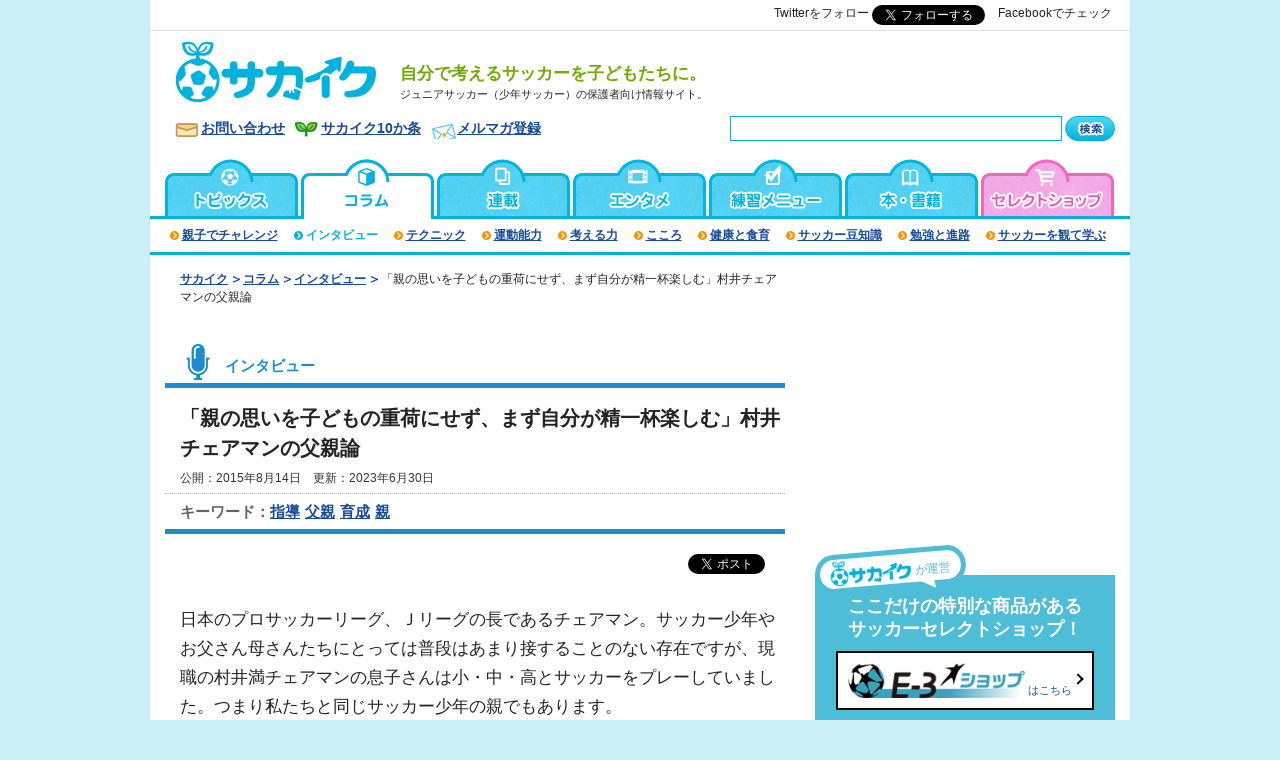

--- FILE ---
content_type: text/html; charset=UTF-8
request_url: https://www.sakaiku.jp/column/interview/2015/009819.html
body_size: 44565
content:
<!DOCTYPE html>
<html lang="ja">
<head>
<meta charset="UTF-8">
<title>「親の思いを子どもの重荷にせず、まず自分が精一杯楽しむ」村井チェアマンの父親論 | サカイク</title>
<meta name="viewport" content="width=device-width, initial-scale=1">
<meta name="description" content="Jリーガーなどの少年時代や、親子の感動秘話など子育ての参考にしたくなるような共感エピソード。" />
<meta name="keywords" content="少年サッカー,ジュニアサッカー,教育,サカイク" />
<!-- default css --><link rel="stylesheet" type="text/css" href="https://www.sakaiku.jp/common/css/style.css?20220614" media="all" />

<link rel="shortcut icon" href="https://www.sakaiku.jp/images/share/favicon.ico" />
<link rel="alternate" type="application/rss+xml" title="Recent Entries(RSS 2.0)" href="https://www.sakaiku.jp/index.xml" />
<link rel="alternate" media="only screen and (max-width: 640px)" href="https://www.sakaiku.jp/m/column/interview/2015/009819.html" >


<link rel="canonical" href="http://www.sakaiku.jp/column/interview/2015/009819.html">
<link rel="amphtml" href="https://www.sakaiku.jp/column/interview/2015/009819.amp.html">





<link rel="next" href="https://www.sakaiku.jp/column/interview/2015/009819_2.html">

<meta property="og:title" content="「親の思いを子どもの重荷にせず、まず自分が精一杯楽しむ」村井チェアマンの父親論｜No.1 少年サッカーサイト｜サカイク" />
<meta property="og:type" content="article" />
<meta property="og:url" content="http://www.sakaiku.jp/column/interview/2015/009819.html" />
<meta property="og:site_name" content="サカイク" />
<meta property="og:description" content="日本のプロサッカーリーグ、Ｊリーグの長であるチェアマン。サッカー少年やお父さ..." />
<meta property="og:image" content="https://www.sakaiku.jp/column/images/20150611-IMG_4236_s.jpg" />
<meta property="fb:app_id" content="102233253217250" />
<meta name="twitter:card" content="summary_large_image">
<meta name="twitter:title" content="「親の思いを子どもの重荷にせず、まず自分が精一杯楽しむ」村井チェアマンの父親論 | サカイク">
<meta name="twitter:site" content="@sakaiku_jp" />

<script src="https://code.jquery.com/jquery-3.2.1.min.js"
  integrity="sha256-hwg4gsxgFZhOsEEamdOYGBf13FyQuiTwlAQgxVSNgt4="
  crossorigin="anonymous"></script>
<script src="/common/js/rewrite.js" type="text/javascript"></script>



<link rel="stylesheet" type="text/css" href="https://www.sakaiku.jp/_mtadmin/mt-static/plugins/AForm/style.css" />
<link rel="stylesheet" type="text/css" href="https://www.sakaiku.jp/_mtadmin/mt-static/plugins/AForm/jquery-ui-1.8.4.custom.css" />

<script type="application/ld+json">
{
  "@context": "http://schema.org",
  "@type": "Article",
  "mainEntityOfPage": {
    "@type": "WebPage",
    "@id": "http://www.sakaiku.jp/column/interview/2015/009819.html"
  },
  "headline": "「親の思いを子どもの重荷にせず、まず自分が精一杯楽しむ」村井チェアマンの父親論 | サカイク",
  "image": [
    "https://www.sakaiku.jp/column/assets_c/2015/08/20150611-IMG_4236_s-thumb-300x300-12579.jpg",
    "https://www.sakaiku.jp/column/images/20150611-IMG_4236_s.jpg" 
   ],
  "publisher": {
    "@type": "Organization",
    "name": "E-3 Inc.",
    "url": "http://www.e-3.jp/",
    "logo": {
      "@type": "ImageObject",
      "url": "https://www.sakaiku.jp/common/img/logo_jsonld.png",
      "height": 60,
      "width": 600
    }
  },
  "datePublished": "2015-08-14T18:25:12+09:00",
  "dateModified": "2023-06-30T09:41:00+09:00",
  "author": { 
    "@type": "Organization",
    "name": "サカイク編集部" 
  },
  "description": "Jリーガーなどの少年時代や、親子の感動秘話など子育ての参考にしたくなるような共感エピソード。"
}
</script>


<!-- Global site tag (gtag.js) - Google Analytics -->
<script async src="https://www.googletagmanager.com/gtag/js?id=UA-144009-12"></script>
<script>
  window.dataLayer = window.dataLayer || [];
  function gtag(){dataLayer.push(arguments);}
  gtag('js', new Date());
  gtag('config', 'UA-144009-12');
</script>


<!-- Google tag (gtag.js) -->
<script async src="https://www.googletagmanager.com/gtag/js?id=G-2JPQZ1DLM7"></script>
<script>
  window.dataLayer = window.dataLayer || [];
  function gtag(){dataLayer.push(arguments);}
  gtag('js', new Date());
  gtag('config', 'G-2JPQZ1DLM7');
</script>



<!-- LINE Tag Base Code -->
<!-- Do Not Modify -->
<script>
(function(g,d,o){
  g._ltq=g._ltq||[];g._lt=g._lt||function(){g._ltq.push(arguments)};
  var h=location.protocol==='https:'?'https://d.line-scdn.net':'http://d.line-cdn.net';
  var s=d.createElement('script');s.async=1;
  s.src=o||h+'/n/line_tag/public/release/v1/lt.js';
  var t=d.getElementsByTagName('script')[0];t.parentNode.insertBefore(s,t);
    })(window, document);
_lt('init', {
  customerType: 'lap',
  tagId: '1e7d22d6-a069-40dc-82c7-fe253a702559'
});
_lt('send', 'pv', ['1e7d22d6-a069-40dc-82c7-fe253a702559']);
</script>
<noscript>
  <img height="1" width="1" style="display:none" 
       src="https://tr.line.me/tag.gif?c_t=lap&t_id=1e7d22d6-a069-40dc-82c7-fe253a702559&e=pv&noscript=1" />
</noscript>
<!-- End LINE Tag Base Code -->



<!-- Google Tag Manager (e-3/GA4) -->
<script>(function(w,d,s,l,i){w[l]=w[l]||[];w[l].push({'gtm.start':
new Date().getTime(),event:'gtm.js'});var f=d.getElementsByTagName(s)[0],
j=d.createElement(s),dl=l!='dataLayer'?'&l='+l:'';j.async=true;j.src=
'https://www.googletagmanager.com/gtm.js?id='+i+dl;f.parentNode.insertBefore(j,f);
})(window,document,'script','dataLayer','GTM-MBRBRMT');</script>
<!-- End Google Tag Manager -->
<!-- Google Tag Manager -->
<script>(function(w,d,s,l,i){w[l]=w[l]||[];w[l].push({'gtm.start':
new Date().getTime(),event:'gtm.js'});var f=d.getElementsByTagName(s)[0],
j=d.createElement(s),dl=l!='dataLayer'?'&l='+l:'';j.async=true;j.src=
'https://www.googletagmanager.com/gtm.js?id='+i+dl;f.parentNode.insertBefore(j,f);
})(window,document,'script','dataLayer','GTM-W66L9X');</script>
<!-- End Google Tag Manager -->

<!-- サイト共通のadタグ -->
<script type='text/javascript'>
var googletag = googletag || {};
googletag.cmd = googletag.cmd || [];
(function() {
var gads = document.createElement('script');
gads.async = true;
gads.type = 'text/javascript';
var useSSL = 'https:' == document.location.protocol;
gads.src = (useSSL ? 'https:' : 'http:') + 
'//www.googletagservices.com/tag/js/gpt.js';
var node = document.getElementsByTagName('script')[0];
node.parentNode.insertBefore(gads, node);
})();
</script>

<script type='text/javascript'>
googletag.cmd.push(function() {
googletag.defineSlot('/21665094/Sakaiku_ATF_ArticleBottom_336x280', [300, 250], 'div-gpt-ad-1392640700340-0').addService(googletag.pubads());
googletag.defineSlot('/21665094/Sakaiku_ATF_ArticleHead_300x250', [300, 250], 'div-gpt-ad-1368599201380-1').addService(googletag.pubads());
googletag.defineSlot('/21665094/Sakaiku_ATF_IndexBottom_336x280', [336, 280], 'div-gpt-ad-1368599201380-2').addService(googletag.pubads());
googletag.defineSlot('/21665094/Sakaiku_ATF_RightBottom_300x250', [300, 250], 'div-gpt-ad-1368599201380-3').addService(googletag.pubads());
googletag.defineSlot('/21665094/Sakaiku_ATF_RightCenter_300x250', [300, 250], 'div-gpt-ad-1368599201380-4').addService(googletag.pubads());
googletag.defineSlot('/21665094/Sakaiku_ATF_RightTop_300x250', [300, 250], 'div-gpt-ad-1368599201380-5').addService(googletag.pubads());
googletag.defineSlot('/21665094/Sakaiku_ATF_Right_minibanner_1', [300, 100], 'div-gpt-ad-1380184143592-0').addService(googletag.pubads());
googletag.defineSlot('/21665094/Sakaiku_ATF_RightCenter_filler', [300, 250], 'div-gpt-ad-1379063360710-0').addService(googletag.pubads());
googletag.defineSlot('/21665094/Sakaiku_ATF_RightTop_filler', [300, 250], 'div-gpt-ad-1379063390926-0').addService(googletag.pubads());
googletag.defineSlot('/21665094/Sakaiku_Smart_Bottom_filler', [300, 250], 'div-gpt-ad-1379063432833-0').addService(googletag.pubads());
googletag.defineSlot('/21665094/Sakaiku_ATF_RightBottom2_300x250', [300, 250], 'div-gpt-ad-1380535953651-0').addService(googletag.pubads());
googletag.defineSlot('/21665094/Sakaiku_training_UnderTitle', [468, 60], 'div-gpt-ad-1397813384640-0').addService(googletag.pubads());
googletag.defineSlot('/21665094/SakaikuLeftWSS', [160, 600], 'div-gpt-ad-1406109499121-0').addService(googletag.pubads());
googletag.defineSlot('/21665094/SakaikuRightWSS', [160, 600], 'div-gpt-ad-1406109518794-0').addService(googletag.pubads());
googletag.defineSlot('/21665094/SakaikuListTop', [468, 60], 'div-gpt-ad-1416403909217-0').addService(googletag.pubads());
googletag.defineSlot('/21665094/SakaikuPCHeaderRight1', [120, 60], 'div-gpt-ad-1416573005107-0').addService(googletag.pubads());
googletag.defineSlot('/21665094/SakaikuPCHeaderRight2', [120, 60], 'div-gpt-ad-1416573169085-0').addService(googletag.pubads());
googletag.defineSlot('/21665094/SakaikuPCHeaderRight3', [120, 60], 'div-gpt-ad-1416573230072-0').addService(googletag.pubads());

googletag.defineSlot('/21665094/Sakaiku_Smart_Bottom_300x250', [300, 250], 'div-gpt-ad-1369894148472-0').addService(googletag.pubads());
googletag.defineSlot('/21665094/Sakaiku_Smart_center_300x250', [300, 250], 'div-gpt-ad-1369894148472-1').addService(googletag.pubads());
googletag.defineSlot('/21665094/Sakaiku_Smart_Top_300x250', [300, 250], 'div-gpt-ad-1369894148472-2').addService(googletag.pubads());
googletag.defineSlot('/21665094/Sakaiku_Smart_BottomSlideIn_320x100', [320, 100], 'div-gpt-ad-1541991218052-0').addService(googletag.pubads());
//googletag.defineSlot('/21665094/SakaikuSmartAllBottom', [320, 50], 'div-gpt-ad-1398330896289-0').addService(googletag.pubads());
//googletag.defineSlot('/21665094/SakaikuSmartAllSplash', [300, 250], 'div-gpt-ad-1399520842332-0').addService(googletag.pubads());

googletag.defineSlot('/9176203/1671814', [[336, 280], [300, 250]], 'div-gpt-ad-1571291299321-0').addService(googletag.pubads());
googletag.defineSlot('/9176203/1671817', [[300, 250], [336, 280]], 'div-gpt-ad-1571291327563-0').addService(googletag.pubads());
googletag.defineSlot('/9176203/1671820', [[300, 250], [336, 280]], 'div-gpt-ad-1571291349535-0').addService(googletag.pubads());

googletag.pubads().enableSingleRequest();
googletag.enableServices();
});
</script>

<!-- Begin Mieruca Embed Code -->
<script type="text/javascript" id="mierucajs">
window.__fid = window.__fid || [];__fid.push([668496651]);
(function() {
function mieruca(){if(typeof window.__fjsld != "undefined") return; window.__fjsld = 1; var fjs = document.createElement('script'); fjs.type = 'text/javascript'; fjs.async = true; fjs.id = "fjssync"; var timestamp = new Date;fjs.src = ('https:' == document.location.protocol ? 'https' : 'http') + '://hm.mieru-ca.com/service/js/mieruca-hm.js?v='+ timestamp.getTime(); var x = document.getElementsByTagName('script')[0]; x.parentNode.insertBefore(fjs, x); };
setTimeout(mieruca, 500); document.readyState != "complete" ? (window.attachEvent ? window.attachEvent("onload", mieruca) : window.addEventListener("load", mieruca, false)) : mieruca();
})();
</script>
<!-- End Mieruca Embed Code -->
<!-- Facebook Pixel Code -->
<script>
!function(f,b,e,v,n,t,s)
{if(f.fbq)return;n=f.fbq=function(){n.callMethod?
n.callMethod.apply(n,arguments):n.queue.push(arguments)};
if(!f._fbq)f._fbq=n;n.push=n;n.loaded=!0;n.version='2.0';
n.queue=[];t=b.createElement(e);t.async=!0;
t.src=v;s=b.getElementsByTagName(e)[0];
s.parentNode.insertBefore(t,s)}(window,document,'script',
'https://connect.facebook.net/en_US/fbevents.js');
 fbq('init', '281939895938992'); 
fbq('track', 'PageView');
</script>
<noscript>
 <img height="1" width="1" 
src="https://www.facebook.com/tr?id=281939895938992&ev=PageView
&noscript=1"/>
</noscript>
<!-- End Facebook Pixel Code -->

<!-- Global site tag (gtag.js) - Google Ads: 969903913 -->
<script async src="https://www.googletagmanager.com/gtag/js?id=AW-969903913"></script>
<script>
  window.dataLayer = window.dataLayer || [];
  function gtag(){dataLayer.push(arguments);}
  gtag('js', new Date());

  gtag('config', 'AW-969903913');
</script>

<script>
  gtag('event', 'page_view', {
    'send_to': 'AW-969903913',
    'ecomm_pagetype': 'replace with value',
    'ecomm_prodid': 'replace with value'
  });
</script>
<!-- カテゴリ限定のadタグ -->

<script type="text/javascript" src="/push.js-master/bin/push.min.js"></script>
<script type="text/javascript" src="/common/js/jquery.cookie.js"></script>
<script type="text/javascript">
Push.Permission.request(); //プッシュ通知許可ダイアログを出す

if (Push.Permission.has()) {
  // 同じmessageをなんども出さないようにする
  var does_showed = function( message ) {
    return ($.cookie( 'sakaiku_push' ) === message);
  };
  var set_showed = function( message ) {
    date = new Date();
    date.setTime( date.getTime() + ( 1 * 3600 * 1000 )); // 1hour
    $.cookie( 'sakaiku_push', message, { expires: date } );
  };
  
  var msg = '「エコロジカル・アプローチ」をどう活用する？ 具体的なトレーニングメニュー紹介！';
  if (! does_showed( msg )) {
    set_showed( msg );
    Push.create('【今日のおすすめ記事】', {
        body: msg,
        link: '/training/2025/017344.html?utm_source=browser&utm_medium=push_notification&utm_campaign=push_js',
        icon: '/logo32x32.png',
        timeout: 16000, // 通知が消えるタイミング
        vibrate: [100, 100, 100], // モバイル端末でのバイブレーション秒数
        // モバイルで動作するには /serviceWorker.min.js を配置しておくこと
        onClick: function () {
            location.href = 'https://www.sakaiku.jp/training/2025/017344.html?utm_source=browser&utm_medium=push_notification&utm_campaign=push_js';
            this.close();
        }
    });
  }
}
</script>
</head>

<body id="contents">
<!-- Google Tag Manager (noscript, e-3/GA4) -->
<noscript><iframe src="https://www.googletagmanager.com/ns.html?id=GTM-MBRBRMT"
height="0" width="0" style="display:none;visibility:hidden"></iframe></noscript>
<!-- End Google Tag Manager (noscript) -->
<!-- Google Tag Manager (noscript) -->
<noscript><iframe src="https://www.googletagmanager.com/ns.html?id=GTM-W66L9X"
height="0" width="0" style="display:none;visibility:hidden"></iframe></noscript>
<!-- End Google Tag Manager (noscript) -->

<div id="fb-root"></div>
<script>(function(d, s, id) {
 var js, fjs = d.getElementsByTagName(s)[0];
 if (d.getElementById(id)) return;
 js = d.createElement(s); js.id = id;
 js.async = true;
 js.src = "//connect.facebook.net/ja_JP/sdk.js#xfbml=1&appId=102233253217250&version=v2.0";
 fjs.parentNode.insertBefore(js, fjs);
}(document, 'script', 'facebook-jssdk'));</script>




<!-- header -->
<header id="header" class="rewrite-contents" data-contents="/common/ssi/header_pc.inc">
<h1><a href="/">
<img src="/common/img/logo.gif" alt="ジュニアサッカー（少年サッカー）の保護者向け情報サイト「サカイク - 自分で考えるサッカーを子どもたちに。」" /></a>
<span>自分で考えるサッカーを子どもたちに。</span>
</h1>
<!-- menu -->
<nav class="header-navi" class="sp-only">
<button type="button" id="menutoggle" class="navtoogle" aria-hidden="true"><img src="/common/img/icon_menu.gif" alt="munu" /></button>
<div class="menu-content"><div class="menu-inner">
<ul class="menu-list">
<li><a href="/">トップページ</a></li>
<li><a href="/static/about.html">サカイク10か条</a></li>
<li><a href="/topics/">トピックス＆ニュース</a></li>
<li><a href="/column/">コラム</a></li>
<li><a href="/series/">連載</a></li>
<li><a href="/training/">練習メニュー</a></li>
<li><a href="/books/">本・書籍</a></li>
<li><a href="/real/">サカイクイベント情報</a>
<ul class="menu-list2">
<li><a href="/real/camp/">サカイクキャンプ</a></li>
<li><a href="/real/taniladder/" target="_blank">タニラダー講習会</a></li>
</ul>
</li>
<li><a href="/matome/">サカイクまとめ</a></li>
<li><a href="/words/">用語集</a></li>
<li><a href="http://www.e-3shop.com/" target="_blank">オンラインショップ</a></li>
<li><a href="http://coachunited.jp/" target="_blank">COACH UNITED</a></li>
<li><a href="http://yansaka.com/" target="_blank">ヤンサカ</a></li>
</ul>
<div class="line-box">
<h3>サカイク公式LINE<br>＼＼友だち募集中／／</h3>
<p>
子どもを伸ばす親の心得を配信中！<br>
大事な情報を見逃さずにチェック！
</p>
<a href="https://line.me/R/ti/p/%40acs8335i"><img height="36" border="0" alt="友だち追加" src="https://scdn.line-apps.com/n/line_add_friends/btn/ja.png"></a>
</div>
<ul class="social-list">
<li class="line"><a href="https://line.me/R/ti/p/%40acs8335i">友達登録で最新情報をゲット！</a></li>
<li class="youtube"><a href="https://www.youtube.com/channel/UCuC6lqWJeqBa0I4C4KDgRdw" target="_blank">トレーニング動画を見る</a></li>
<li class="twitter"><a href="https://twitter.com/sakaiku_jp">@sakaiku_jpをフォロー</a></li>
<li class="facebook"><a href="https://www.facebook.com/sakaiku">@sakaikuをフォロー</a></li>
<li class="instagram"><a href="https://www.instagram.com/sakaiku_jp/">Instagramをチェック！</a></li>
</ul>
</div></div><!-- /menu-content -->
</nav>
<!-- search -->
<div class="header-navi">
<button type="button" id="searchtoggle" class="navtoogle" aria-hidden="true"><img src="/common/img/icon_search.gif" alt="検索" /></button>
<div id="search-box">
<form method="get" action="https://www.sakaiku.jp/_mtadmin/mt-search.cgi">
<input type="hidden" name="limit" value="10" />
<input type="hidden" name="blog_id" value="1" />
<input type="hidden" name="IncludeBlogs" value="0,2,11,5,1,16,15,12,14,9,6,13,7,10" />
<span><input type="text" name="search" value="" /></span>
<span><input type="image" src="/common/img/btn_search.gif" width="50" height="25" alt="検索" title="search" /></span>
</form>
</div>
</div>
<!-- search -->
</header>

<div class="head-bt">
<ul class="social-list">
<li class="line"><a href="https://line.me/R/ti/p/%40acs8335i">友達登録で最新情報をゲット！</a></li>
<li class="instagram"><a href="https://www.instagram.com/sakaiku_jp/" target="_blank">サカイクのインスタを見る</a></li>
</ul>
</div>
<!-- content -->
<div id="content" class="topics_details content_interview">

<!-- main -->
<div id="main">
<ol class="topicpath">
 <li><a href="/" title="サカイク">サカイク</a></li>

 <li><a href="/column/" title="コラム">コラム</a></li>


 <li><a href="https://www.sakaiku.jp/column/interview/" title="インタビュー">インタビュー</a></li>
 <li class="pc-only">「親の思いを子どもの重荷にせず、まず自分が精一杯楽しむ」村井チェアマンの父親論</li>

</ol>

<div id="contents-headline" class="interview">
 <p class="category">インタビュー</p>
 <div class="entry-title">
  <h1>「親の思いを子どもの重荷にせず、まず自分が精一杯楽しむ」村井チェアマンの父親論</h1>
  <p class="date">公開：2015年8月14日　更新：2023年6月30日</p>
 </div>
 <p class="keyword pc-only">キーワード：<a href="https://www.sakaiku.jp/_mtadmin/mt-search.cgi?tag=%E6%8C%87%E5%B0%8E&amp;limit=20&amp;blog_id=1&amp;IncludeBlogs=0,2,11,5,16,15,12,14,9,6,13,7,10">指導</a><a href="https://www.sakaiku.jp/_mtadmin/mt-search.cgi?tag=%E7%88%B6%E8%A6%AA&amp;limit=20&amp;blog_id=1&amp;IncludeBlogs=0,2,11,5,16,15,12,14,9,6,13,7,10">父親</a><a href="https://www.sakaiku.jp/_mtadmin/mt-search.cgi?tag=%E8%82%B2%E6%88%90&amp;limit=20&amp;blog_id=1&amp;IncludeBlogs=0,2,11,5,16,15,12,14,9,6,13,7,10">育成</a><a href="https://www.sakaiku.jp/_mtadmin/mt-search.cgi?tag=%E8%A6%AA&amp;limit=20&amp;blog_id=1&amp;IncludeBlogs=0,2,11,5,16,15,12,14,9,6,13,7,10">親</a></p>
</div>
<p class="link-10articles sp-only"><a href="/static/about.html?utm_source=sp_page&utm_medium=sp&utm_id=sakaiku_10%E3%81%8B%E6%9D%A1_sp">サカイク10か条</a></p>
<ul class="social-buttons">
<li class="tw"><a href="http://twitter.com/share" class="twitter-share-button" data-url="http://www.sakaiku.jp/column/interview/2015/009819.html" data-count="horizontal" data-lang="ja" style="width: 127px; height: 20px;">Tweet</a><script type="text/javascript" src="//platform.twitter.com/widgets.js"></script></li>
<li class="fb"><div class="fb-like" data-href="http://www.sakaiku.jp/column/interview/2015/009819.html" data-layout="button_count" data-action="like" data-size="small" data-show-faces="true" data-share="false"></div></li>
<li class="li sp-only">
<div class="line-it-button" data-lang="ja" data-type="share-a" data-env="REAL" data-url="http://www.sakaiku.jp/column/interview/2015/009819.html" data-color="default" data-size="small" data-count="true" data-ver="3" style="display: none;"></div>
<script src="https://www.line-website.com/social-plugins/js/thirdparty/loader.min.js" async="async" defer="defer"></script>
</li>
</ul>



<div class="entryBody">


<div>
	日本のプロサッカーリーグ、Ｊリーグの長であるチェアマン。サッカー少年やお父さん母さんたちにとっては普段はあまり接することのない存在ですが、現職の村井満チェアマンの息子さんは小・中・高とサッカーをプレーしていました。つまり私たちと同じサッカー少年の親でもあります。</div>
<div>
	&nbsp;</div>
<div>
	村井チェアマンが子どもたちのサッカーについてどんな思いを持っているのか？　どんなビジョンを持ってＪリーグ、日本サッカーにそれを反映させようとしているのか？　Ｊリーグのチェアマンとしてだけでなく、私たちと同じようにサッカーを愛し、サッカーをプレーする子どもたちに暖かなまなざしを向けている&rdquo;サッカーファミリー&rdquo;としてのお話を伺いました。（聞き手・構成　大塚一樹）</div>
<div>
	&nbsp;</div>
<div>
	<img alt="20150814-IMG_0449.jpg" class="mt-image-none" height="400" src="https://www.sakaiku.jp/column/assets_c/2015/08/20150814-IMG_0449-thumb-600x400-12574.jpg" width="600" /></div>
<div>
	&nbsp;</div>
<h4>
	■少年団でお父さんレフェリーをしていたころが懐かしい</h4>
<div>
	――はじめまして。『サカイク』は育成年代、特に小学生年代のサッカーをプレーする子どもたち、そのご両親に有益な情報を発信するメディアです。今日は一般的なメディアとは少し違う切り口からお話をお聞きしたいと思います。どうぞよろしくお願いします。</div>
<div>
	&nbsp;</div>
<div>
	<strong>村井</strong>　こちらこそよろしくお願いします。育成はとても興味がある分野であると同時に、Ｊリーグも課題意識をもっています。サッカーの入り口に近い部分に当たる小学生年代のサッカーは、子どもたちだけで自主運営ができるわけではありません。チームによって運営形態は様々ですが、会場の手配や引率、現場でのケアなど両親や地域の大人たちの協力、関わりが不可欠です。</div>
<div>
	&nbsp;</div>
<div>
	私自身、自分の息子がサッカーをプレーし始めたときに４級審判を取り、レフェリーをやっていたこともありました。息子が所属していたチームが１年間に180試合もやるようなとても熱心なチームだったので、レフェリーやライン引き、お茶当番など、お父さんの役割、お母さんの役割について少しは知っているつもりです。この年代のカテゴリでは、指導者だけではなく親の協力が不可欠なのでご両親にスポーツの楽しみ方やサッカーの世界観を知ってもらうことが、すごく大切ですよね。</div>
<div>
	&nbsp;</div>
<div>
	――レフェリーをされていたんですね。息子さんがサッカーに関わられていたのはいつ頃でしょうか？</div>
<div>
	&nbsp;</div>
<div>
	<strong>村井</strong>　もうずいぶん前ですね。2002年の日韓Ｗ杯前後の数年ですね。埼玉自体がサッカーどころのひとつですが、日本全体も自国で開催されるＷ杯開催の高揚感でサッカー自体が盛り上がっていた覚えがあります。私たちのチームは埼玉県の大宮早起きサッカースポーツ少年団という歴史のあるチームでした。たしか春のＮＴＴカップや、当時は読売ランドが聖地だった全少の各大会の県予選で３位でした。当時は強豪・江南南サッカー少年団に今ドイツで活躍する原口元気選手がいた世代でして、県内のレベルが高くて、子どもたちも私たちもそれはもう本気でした。</div>
<div>
	&nbsp;</div>
<div>
	――少年団ということはお父さんコーチとしても指導されていたんですか？</div>
<div>
	&nbsp;</div>
<div>
	<strong>村井</strong>　チームによって様々だと思いますが、私たちのチームには専属のコーチがいて、保護者はコーチのサポートをしていました。それこそラインを引いたり、レフェリーをやったり。</div>
<div>
	&nbsp;</div>
<div>
	――チェアマン自身はビジネスマンとしてお忙しい時期だったと思いますが、チームにどれくらい関わっていらっしゃったのでしょう？</div>
<div>
	&nbsp;</div>
<div>
	<strong>村井</strong>　もうすべてですよ。週末はすべてチームの活動に関わっていました。平日仕事をして休日は少年サッカーという生活です。週に３試合をこなすこともありました。</div>
<div>
	&nbsp;</div>
<div>
	――レフェリー資格もそのときに？</div>
<div>
	&nbsp;</div>
<div>
	<strong>村井</strong>　そうです。４級の資格を取得するのに、当時は講習だけでなく12分間走など体力測定もありました。試合で笛を吹くときには炎天下のなかで数試合をこなすこともあって大変でした。</div>
<div>
	&nbsp;</div>
<div>
	――活動のなかでサッカー少年の親として気をつけたことはどんなことでしょう？</div>
<div>
	&nbsp;</div>
<div>
	<strong>村井</strong>　熱心にやればやるほどこちらの思いも強くなってヒートアップしたりするものですが、親同士でピッチの外から子どもたちに何かをさせるような指示を出したり、審判の判定に文句言ったりするのはやめようと話していました。地域がサッカーどころいうこともあってか、周囲もそこまでひどい外野の声というのはなかったと思います。チームではルールブック（日本サッカー協会発行のサッカー競技規則）を読むことが必須でしたし、レフェリー資格を持っている親も多かったので、感情的なヤジなどはありませんでした。親同士で理屈っぽいサッカー議論はありましたよ。</div>
<div>
	&nbsp;</div>
<div>
	――お父さんがレフェリーをしていると判定に対しても当事者意識が出てきますよね。</div>
<div>
	&nbsp;</div>
<div>
	<strong>村井</strong>　私は今でも、Ｊリーグの試合を見ているとついレフェリーに目がいきます。小学生のサッカーとプロを同じように見てはいけませんが、スタンドからではなく、ピッチの中からサッカーを観た感覚を知っていると、また少し違う視点が持てますよね。</div>
<div>
	&nbsp;</div>
<a href="https://www.sakaiku.jp/column/interview/2015/009819_2.html" class="next-page-link">次ページ：<strong>息子は、基本ほったらかしでした</strong></a>
<div>
	&nbsp;</div>
<div>
	<hr />
</div>
<div>
	<strong><a href="http://www.jleague.jp/" target="_blank">Ｊリーグウェブサイトはこちら＞＞</a></strong></div>
<div>
	<a href="http://www.jleague.jp/" target="_blank"><img alt="J_01_02.jpg" class="mt-image-none" height="136" src="https://www.sakaiku.jp/column/assets_c/2015/08/J_01_02-thumb-600x136-12580.jpg" width="600" /></a></div>
<div>
	&nbsp;</div>
<div>
	<a href="http://www.jleague.jp/column/column01" target="_blank"><strong>村井　満のアディショナルタイム＞＞</strong></a></div>
<div>
	<a href="http://www.jleague.jp/column/column01" target="_blank"><img alt="J_02.jpg" class="mt-image-none" height="135" src="https://www.sakaiku.jp/column/assets_c/2015/08/J_02-thumb-600xauto-12577.jpg" width="600" /></a></div>
<div>
	&nbsp;</div>
<div>
	<div>
	<strong>サッカー少年の子育てに役立つ最新記事が届く！サカイクメルマガに登録しよう！</strong></div>
<div class="entryBox">
<form method="POST" action="https://plus.combz.jp/connectFromMail/confirm/regist/knvx3836/mail" name="form01">
<p class="mb10">※メールアドレスを入力して「登録」ボタンをクリックしてください。</p>
<p class="stit">メールアドレス</p>
<input type="hidden" name="data[charset]" value="utf-8">
<input type="hidden" name="data[hiddenSet]" value="">
<input type="hidden" name="data[isLogo]" value="0">
<input name="data[SenderList][mail]" type="text" value="" class="textfield">

<div class="submit-area">
<input name="submit" class="submit" type="submit" value="登録（無料）">
</div>
</form>
</div></div>
<div>
	&nbsp;</div>


<div class="entry-pager">


<span class="current_page">1</span>&nbsp;
<a href="https://www.sakaiku.jp/column/interview/2015/009819_2.html" class="link_page">2</a>

<span><a href="https://www.sakaiku.jp/column/interview/2015/009819_2.html" class="link_next">次のページ</a></span>


</div><!-- /.entry-pager-->


</div><!-- /.entryBody-->


<div class="line-box">
<h3>サカイク公式LINE<br>＼＼友だち募集中／／</h3>
<p>
子どもを伸ばす親の心得を配信中！<br>
大事な情報を見逃さずにチェック！
</p>
<a href="https://line.me/R/ti/p/%40acs8335i"><img height="36" border="0" alt="友だち追加" src="https://scdn.line-apps.com/n/line_add_friends/btn/ja.png"></a>
</div>



<div class="mailmagazine-box"><form method="POST" action="https://plus.combz.jp/connectFromMail/confirm/regist/knvx3836/mail" name="form01">
<legend>サッカー少年の子育てに役立つ最新記事が届く！サカイクメルマガ</legend>
<div class="mailmagazine-field">
<input class="textfield" name="data[SenderList][mail]" type="text" value="" placeholder="メールアドレス" />
<input class="button" name="submit" type="submit" value="登録（無料）" />
</div>
</form></div>

<div class="article-bottom-adbox pc-only">
<div class="ad"><!-- AdSenseコード: レクタングルバナー: Sakaiku_ATF_ArticleBottom_336x280 -->
<!-- Sakaiku_ATF_ArticleBottom_336x280 -->
<div id='div-gpt-ad-1392640700340-0' style='width:300px; height:250px;'>
<script type='text/javascript'>
googletag.cmd.push(function() { googletag.display('div-gpt-ad-1392640700340-0'); });
</script>
</div>

</div>
<div class="fb"><div class="fb-like-box" data-href="http://www.facebook.com/sakaiku" data-width="300" data-height="250" data-colorscheme="light" data-show-faces="true" data-header="true" data-stream="false" data-show-border="true"></div>
</div>
</div>


<ul class="social-buttons">
<li class="tw"><a href="http://twitter.com/share" class="twitter-share-button" data-url="http://www.sakaiku.jp/column/interview/2015/009819.html" data-count="horizontal" data-lang="ja" style="width: 127px; height: 20px;">Tweet</a><script type="text/javascript" src="//platform.twitter.com/widgets.js"></script></li>
<li class="fb"><div class="fb-like" data-href="http://www.sakaiku.jp/column/interview/2015/009819.html" data-layout="button_count" data-action="like" data-size="small" data-show-faces="true" data-share="false"></div></li>
<li class="li sp-only">
<div class="line-it-button" data-lang="ja" data-type="share-a" data-env="REAL" data-url="http://www.sakaiku.jp/column/interview/2015/009819.html" data-color="default" data-size="small" data-count="true" data-ver="3" style="display: none;"></div>
<script src="https://www.line-website.com/social-plugins/js/thirdparty/loader.min.js" async="async" defer="defer"></script>
</li>
</ul>

<div class="cooperation-article">
聞き手・構成　大塚一樹
</div>
<div class="products-article sp-only"></div>
<div class="real-article sp-only">
<h2 class="heading"><a href="/real/">募集中サカイクイベント</a></h2>

<ul class="news_list">
<li>
<a href="/real/taniladder/2025/016158.html">

<div class="entry_images">
<img src="/real/assets_c/2023/01/IMG_2764-thumb-180xauto-34159.jpg" alt="最新記事" width="180" />
</div>

<div class="entry_body">
<p class="entry_title topics_title">【初速スピードを向上させる】タニラダー講習会開催＜2025年...
<span class="entry_date">2025年11月 9日</span></p>
</div>
</a>
</li>



<li>
<a href="/real/event/2025/017301.html">

<div class="entry_images">
<img src="/real/assets_c/2025/10/b8932502909154aff87f0b01f02f21e1bccbb683-thumb-600xauto-39364-thumb-180xauto-40255.jpg" alt="最新記事" width="180" />
</div>

<div class="entry_body">
<p class="entry_title topics_title">【2025年冬休み】FC東京×サカイクWinter Camp
<span class="entry_date">2025年10月14日</span></p>
</div>
</a>
</li>



<li>
<a href="/real/camp/2025/017300.html">

<div class="entry_images">
<img src="/real/assets_c/2025/09/7a0ad605359f95b55f9706750e331f44484d1888-thumb-180xauto-40144.jpg" alt="最新記事" width="180" />
</div>

<div class="entry_body">
<p class="entry_title topics_title">【10月13日】サカイク１Dayキャンプ開催！
<span class="entry_date">2025年9月11日</span></p>
</div>
</a>
</li>
</ul>

<p class="btn_list"><a href="/real/">サカイクイベント一覧</a></p>
</div>


<div class="relation-article">
 <h2>関連記事</h2>
 <ul>
  <li><a href="https://www.sakaiku.jp/series/spain/2025/016934.html">朝練も自主練もなし、練習時間も断然短いのにスペインで「上手い選手」が育つ理由</a></li>
  <li><a href="https://www.sakaiku.jp/series/spain/2025/016917.html">スペインでは小1でも団子サッカーにならない理由とは⁉　スペインと日本の育成環境の違い</a></li>
  <li><a href="https://www.sakaiku.jp/column/mental/2025/014955.html">「やる気」にも種類がある！　「子どものやる気が見えない」と嘆く前に知ってほしい子どものやる気の種類</a></li>
  <li><a href="https://www.sakaiku.jp/column/knowledge/2024/017053.html">日本初！短時間正社員の人材紹介でスポーツ指導者のデュアルキャリアを支援</a></li>
  <li><a href="https://www.sakaiku.jp/series/spain/2024/016851.html">幼少期の指導が日本と異なる⁉　スペインには自主練もドリブル塾もないのに「上手い選手」が育つ理由</a></li>
 </ul>
 <p class="more"><a href="https://www.sakaiku.jp/_mtadmin/mt-search.cgi?tag=指導+OR+父親+OR+育成+OR+親&amp;limit=20&amp;blog_id=1&amp;IncludeBlogs=0,2,11,5,16,15,12,14,9,6,13,7,10">関連記事一覧へ</a></p>
</div>
<div class="collect-article">
<h2 class="interview">インタビュー<a href="https://www.sakaiku.jp/column/interview/">コンテンツ一覧へ（343件）</a></h2>
</div>
<div class="pc-only">
<div class="disqus-article">
  <h2>コメント</h2>
  <div class="fb-comments" data-href="https://www.sakaiku.jp/column/interview/2015/009819.html" data-num-posts="10" data-width="600"></div>
</div>
<ol class="topicpath">
 <li><a href="/" title="サカイク">サカイク</a></li>

 <li><a href="/column/" title="コラム">コラム</a></li>


 <li><a href="https://www.sakaiku.jp/column/interview/" title="インタビュー">インタビュー</a></li>
 <li class="pc-only">「親の思いを子どもの重荷にせず、まず自分が精一杯楽しむ」村井チェアマンの父親論</li>

</ol>
</div><!-- /pc-only -->
</div>
<!-- /main -->

<!-- sub -->
<div id="sub">
<aside id="sub" class="rewrite-contents" data-contents="/common/ssi/sub_pc.inc">

<!-- スマホ用Adバナー（中段）: Sakaiku_Smart_Center_300x250 -->
<div id='div-gpt-ad-1369894148472-1' class='adsense'>
<script type='text/javascript'>
googletag.cmd.push(function() { googletag.display('div-gpt-ad-1369894148472-1'); });
</script>
</div>




<script type='text/javascript'>
$(function() {
  var fb_like_tmpl = '<div class="fb-like" data-href="https://www.sakaiku.jp/__%URL%__" data-layout="button_count" data-action="like" data-show-faces="false" data-share="false"></div>';
  for (var i = 1 ; i <= 3 ; i++) {
    var fb_like = fb_like_tmpl;
    var li_elm = $("#ranking-list li.ranking0"+i);
    li_elm.append(fb_like.replace(/__%URL%__/, li_elm.find("a").attr("href")));
  }
});
</script>
<div id="fb-root"></div>
<script>(function(d, s, id) {
    var js, fjs = d.getElementsByTagName(s)[0];
    if (d.getElementById(id)) return;
    js = d.createElement(s); js.id = id;
    js.src = "//connect.facebook.net/ja_JP/sdk.js#xfbml=1&version=v2.0";
    fjs.parentNode.insertBefore(js, fjs);
}(document, 'script', 'facebook-jssdk'));</script>


<!-- サカイクまとめ -->
<div id="matome_side"><!-- smartphonefooter -->
<h3>サカイクまとめ</h3>
<ol>
<li><p><span><img src="/common/img/matome_side_icon.gif" /></span><span>注目ワード</span></p>
<a href="/matome/2018/013356.html">中村憲剛選手もサカイクキャンプの考え方に共感！　一流選手に必要な「考える力」を育む一歩</a></li>
<li><p><span><img src="/common/img/matome_side_icon.gif" /></span><span>注目ワード</span></p>
<a href="/matome/2016/011013.html">サッカーがうまくなる一番の方法が、技術指導ではなく人間性を磨くことだと教えてくれる記事７選</a></li>
<li><p><span><img src="/common/img/matome_side_icon.gif" /></span><span>注目ワード</span></p>
<a href="/matome/2015/009149.html">これさえ読めば足が速くなる！サカイク記事７選</a></li>
</ol>
<p class="btn_list"><a href="/matome/">まとめ記事一覧</a></p>
</div><!-- /サカイクまとめ -->

<!-- サカイクおすすめ. -->
<div id="recommend-list">
<h3>サカイクおすすめ</h3>
<ol>
<li><a href="https://www.sakaiku.jp/real/taniladder/2025/017274.html">【2026冬休み開催】「短期間でスピードを上げる」タニラダーキャンプ</a><span class="date">2025年8月22日</span>
<li><a href="https://www.sakaiku.jp/real/taniladder/2025/016503.html">タニラダーC級、D級ライセンス講習【2025年11月開催】</a><span class="date">2025年8月22日</span></li>
<li><a href="https://www.e-3shop.com/html/page24.html">お子様の疲れが気になるなら！10歳～15歳のジュニアアスポーツ専用サプリ「キレキレ」</a><span class="date">2025年4月30日</span></li></li>
</ol>
</div><!-- /サカイクおすすめ -->


</aside>


</div>
<!-- /sub -->
</div>
<!-- /content -->
<!-- footer -->
<footer class="rewrite-contents" data-contents="/common/ssi/footer_pc.inc">
<ul class="social-list">
<li class="mailmagazine"><a href="/static/mailmagazine.html"><span>登録簡単！無料</span><span>メールマガジン登録</span></a></li>
<li class="twitter"><a href="http://mobile.twitter.com/@sakaiku_jp/">@sakaiku_jp Twitterフォロー</a></li>
<li class="facebook"><a href="https://www.facebook.com/sakaiku">いいね！<span id="fb-count">30,000</span><span>人</span></a></li>
<li class="line"><a href="https://line.me/R/ti/p/%40acs8335i">友達登録して最新情報を見逃さない！</a></li>
<li class="instagram"><a href="https://www.instagram.com/sakaiku_jp/">サカイクのイベントの様子をチェック</a></li>
</ul>
<script>
$(function() {
  $.getJSON("/common/ssi/fb_count.json", function(data) {
      $('#fb-count').text(parseInt(data.count, 10));
    }
  );
});
</script>


<!-- スマホ用Adバナー（下段）: Sakaiku_Smart_Bottom_300x250 -->
<div id='div-gpt-ad-1369894148472-0' class='adsense'>
<script type='text/javascript'>
googletag.cmd.push(function() { googletag.display('div-gpt-ad-1369894148472-0'); });
</script>
</div>



<h3>その他のメニュー</h3>
<ul class="footer-nav-services">
<li><a href="http://coachunited.jp/" target="_blank">COACH UNITED<span>すべてのフットボールコーチのためのWEB</span></a></li>
<li><a href="/real/">サカイクイベント情報<span>キャンプ、合宿大会、セミナー等</span></a></li>
<li><a href="/topics/2012/001364.html">サカイクフリーマガジン<span>日本初全国版10万部発行</span></a></li>
<li><a href="http://spike.e-3.ne.jp/" target="_blank">Spike!<span>中高サッカープレーヤー向けフリーマガジン</span></a></li>
<li><a href="http://www.thinkingsoccer.jp/" target="_blank">シンキングサッカースクール<span>考えるチカラが身に付く</span></a></li>
<li><a href="http://www.e-3.jp/event/" target="_blank">フットサル大会<span>サービスNO.1を目指す</span></a></li>
<li><a href="http://www.futsalplus.com/" target="_blank">フットサル施設<span>フットサルに＋αを</span></a></li>
<li><a href="http://yansaka.com/" target="_blank">ヤンサカ<span>上手くなるためのサッカーメディア</span></a></li>
</ul>
<ul class="other">
<li><a href="/static/contact.html">お問い合わせ</a></li>
<li><a href="/static/about.html">サカイク10か条</a></li>
<li><a href="/static/privacy.html">個人情報保護方針</a></li>
<li><a href="/static/advertising.html ">広告掲載について</a></li>
<li><a href="http://www.e-3.jp/">運営会社</a></li>

</ul>
<ul class="menu">
<li class="go-top" id="pagetop"><a href="#content">ページの先頭に戻る</a></li>
</ul>
<p id="copyright">copyright(c) 2010-2025 E-3 Inc. all rights reserved.</p>

</footer>
<!-- /footer -->

<div id="footer-banner" class="rewrite-contents sp-only">
  <a href="#" class="close-btn js-close-btn"></a>
<!-- /21665094/Sakaiku_Smart_BottomSlideIn_320x100 -->
<div id='div-gpt-ad-1541991218052-0' style='height:100px; width:320px;'>
<script>
googletag.cmd.push(function() { googletag.display('div-gpt-ad-1541991218052-0'); });
</script>
</div>
<!-- eot /21665094/Sakaiku_Smart_BottomSlideIn_320x100 -->
</div>

<script type="text/javascript" src="/common/js/zebra_dialog.min.js" charset="utf-8"></script>
<script type="text/javascript" src="/common/js/jquery.cookie.js"></script>
<script type="text/javascript" src="/common/js/bottom_banner.js"></script>


<div id="bg-AD" class="rewrite-contents pc-only" data-contents="/common/ssi/pc_bg_ad.inc">
</div>
	
<script src="/common/js/js_cookie.js"></script>
<script src="/common/js/timer_popup.js"></script>
<script src="/common/js/vendor/micromodal.min.js"></script>
<script>MicroModal.init({  disableScroll: true });</script>

<div class="modal" id="modal-line" aria-hidden="true">
  <div class="modal__overlay" tabindex="-1" data-micromodal-close>
    <div class="modal__container" role="dialog" aria-modal="true" aria-labelledby="modal-line-title" >
      <button class="modal__close" aria-label="Close modal" data-micromodal-close></button>

      <div id="modal-line-content" class="modal__content">

        <p class="center">
          <a href="https://liff.line.me/1656370518-3Yq9Y268/landing?follow=%40acs8335i&lp=B8Y6hE&liff_id=1656370518-3Yq9Y268">
            <img src="https://www.sakaiku.jp/LINE20251031.png" alt="サカイクLINE登録で子どもへの声かけ具体例プレゼント"  border="0" style="max-height:350px">
          </a>
        </p>

      </div>

    </div>
  </div>
</div>
	


<script src="/common/js/vendor/micromodal.min.js"></script>
<script>MicroModal.init({  disableScroll: true });</script>
<script src="/common/js/globalnav.js"></script>
<script src="/common/js/common.js"></script>

</body>
</html>


--- FILE ---
content_type: text/html; charset=UTF-8
request_url: https://www.sakaiku.jp/common/ssi/ads_pc.inc?c=1763348490
body_size: 582
content:
<!-- SakaikuListTop -->
<div id='div-gpt-ad-1416403909217-0' style='width:468px; height:60px;'>
<script type='text/javascript'>
googletag.cmd.push(function() { googletag.display('div-gpt-ad-1416403909217-0'); });
</script>
</div>


<div class="adbox" id="adsense-index-content">
<div class="adbox">
<!-- AdSense記事index内: Sakaiku_ATF_IndexBottom_336x280 -->
<div id='div-gpt-ad-1368599201380-2' style='width:336px; height:280px;'>
<script type='text/javascript'>
googletag.cmd.push(function() { googletag.display('div-gpt-ad-1368599201380-2'); });
</script>
</div>
</div></div>

--- FILE ---
content_type: text/html; charset=utf-8
request_url: https://www.google.com/recaptcha/api2/aframe
body_size: 119
content:
<!DOCTYPE HTML><html><head><meta http-equiv="content-type" content="text/html; charset=UTF-8"></head><body><script nonce="DHpT7m2MI4-gM151GRBUFg">/** Anti-fraud and anti-abuse applications only. See google.com/recaptcha */ try{var clients={'sodar':'https://pagead2.googlesyndication.com/pagead/sodar?'};window.addEventListener("message",function(a){try{if(a.source===window.parent){var b=JSON.parse(a.data);var c=clients[b['id']];if(c){var d=document.createElement('img');d.src=c+b['params']+'&rc='+(localStorage.getItem("rc::a")?sessionStorage.getItem("rc::b"):"");window.document.body.appendChild(d);sessionStorage.setItem("rc::e",parseInt(sessionStorage.getItem("rc::e")||0)+1);localStorage.setItem("rc::h",'1763348496145');}}}catch(b){}});window.parent.postMessage("_grecaptcha_ready", "*");}catch(b){}</script></body></html>

--- FILE ---
content_type: text/css
request_url: https://www.sakaiku.jp/common/css/style.css?20220614
body_size: 121620
content:
@charset "utf-8";
/* Site Name: sakaiku */
body, div, dl, dt, dd, ul, ol, li, h1, h2, h3, h4, h5, h6, pre, form, fieldset, input, textarea, p, blockquote, th, td{padding:0;margin:0;}table{border-collapse:collapse;border-spacing:0;}fieldset, img{border:0;}address, caption, cite, code, dfn, em, th, var{font-style:normal;font-weight:normal;}ol, ul{list-style:none;}caption, th{text-align:left;}h1, h2, h3, h4, h5, h6{font-size:100%;}q:before, q:after{content:”;}abbr, acronym{border:0;}html{overflow-y:scroll;overflow-x:auto;}br{letter-spacing:0;}body{margin:0;padding:0;font-family:'メイリオ', 'Meiryo', 'ヒラギノ角ゴ Pro W3', 'Hiragino Kaku Gothic Pro', 'ＭＳ Ｐゴシック', 'MS P Gothic', 'Osaka', 'Helvetica', 'Arial', 'Gothic', 'sans-serif';color:#232323;}p{}img{vertical-align:bottom;}figure{margin:1em 0;}caption, figcaption, .caption{margin-top:5px;font-size:80%;}a:link{color:#194B9B;text-decoration:underline;}a:visited{color:#551A8B;}a:hover{color:#778291;text-decoration:none;}a:active{color:#778291;}.clear{clear:both;}.center{text-align:center;}.right{text-align:right;}.left{text-align:left;}img.left{float:left;clear:both;margin-right:15px;}img.center{clear:both;margin-bottom:15px;display:block;text-align:center;}img.right{float:right;clear:both;margin-left:15px;}@media only screen and (min-width:768px){.sp-only{display:none !important;}}@media only screen and (max-width:767px){.pc-only{display:none !important;}}.modal{display:none;}.modal.is-open{display:block;}.modal__overlay{position:fixed;top:0;left:0;right:0;bottom:0;background:rgba(0,0,0,0.6);display:flex;justify-content:center;align-items:center;z-index:999;}.modal__container{max-width:500px;max-height:100vh;box-sizing:border-box;position:relative;margin:10px;}.modal__container a{outline:none;}.modal__header{display:flex;justify-content:space-between;align-items:center;}.modal__title{margin-top:0;margin-bottom:0;font-weight:600;font-size:1.25rem;line-height:1.25;color:#00449e;box-sizing:border-box;}.modal__close{background:#fff;border:0;border-radius:50%;width:30px;height:30px;display:inline-block;position:absolute;top:-10px;right:-10px;}.modal__close:before, .modal__close:after{content:"";display:inline-block;width:20px;height:1px;background-color:#999;position:absolute;left:5px;}.modal__close:before{transform:rotate(45deg);}.modal__close:after{transform:rotate(-45deg);}.modal__content{line-height:1.5;color:rgba(0,0,0,.8);}.modal__btn{font-size:.875rem;padding-left:1rem;padding-right:1rem;padding-top:.5rem;padding-bottom:.5rem;background-color:#e6e6e6;color:rgba(0,0,0,.8);border-radius:.25rem;border-style:none;border-width:0;cursor:pointer;-webkit-appearance:button;text-transform:none;overflow:visible;line-height:1.15;margin:0;will-change:transform;-moz-osx-font-smoothing:grayscale;-webkit-backface-visibility:hidden;backface-visibility:hidden;-webkit-transform:translateZ(0);transform:translateZ(0);transition:-webkit-transform .25s ease-out;transition:transform .25s ease-out;transition:transform .25s ease-out,-webkit-transform .25s ease-out;}.modal__btn:focus, .modal__btn:hover{-webkit-transform:scale(1.05);transform:scale(1.05);}.modal__btn-primary{background-color:#00449e;color:#fff;}.modal-line-header{color:#00B900;font-weight:600;font-size:20px;margin-bottom:1em;}#modal-line-content p{font-size:14px;line-height:1.8;text-align:center;}#modal-line-content .btn{margin-top:2em;}#modal-line-content .btn img{max-width:200px;}.line-box, .entryBody .line-box{font-size:14px;background:#fff;border:3px solid #00C300;margin:20px 15px;padding:30px 15px;text-align:center;}.line-box h3, .entryBody .line-box h3{color:#00C300;font-size:140%;margin:0 0 0.5em;}.line-box p{font-size:110%;margin-bottom:1em;}.line-box img, .entryBody .line-box img{height:auto;width:160px;}@media only screen and (min-width:768px){.line-box{margin:20px 0 20px 15px;}.line-box h3{font-size:20px;}.line-box p{font-size:125%;}}.recommend-product-list dl{margin-top:10px;color:#000;text-align:center;}.recommend-product-list a{text-decoration:none;}.recommend-product-list dl dt{float:none !important;font-weight:bold;font-size:14px;margin-bottom:5px;}.recommend-product-list dl dd{width:auto !important;float:none !important;padding:0 !important;margin:0;font-size:13px;}.aside-shop{background:#4EBDD8;text-align:center;border:5px solid #4EBDD8;padding:15px 10px;position:relative;margin-top:40px;}.aside-shop a{display:block;text-decoration:none;}.aside-shop .sub{color:#4EBDD8;position:absolute;border:5px solid #4EBDD8;padding:2px 10px;background:#fff;top:-30px;left:0;left:-5px;border-radius:20px;transform:rotate(-5deg);}.aside-shop .sub::before{content:"";position:absolute;margin:0;bottom:-10px;right:25px;width:0;height:0;border-top:16px solid #fff;border-left:10px solid transparent;border-right:5px solid transparent;transform:rotate(-30deg);}.aside-shop .sub img{height:25px;width:auto;margin-right:4px;}.aside-shop .title{font-weight:bold;font-size:18px;line-height:1.3;color:#fff;}.aside-shop .button{display:table;padding:10px 30px 10px 20px;border:2px solid #000;background:#fff;font-size:15px;margin:10px auto 0;position:relative;}.aside-shop .button img{height:35px;width:auto;margin-right:4px;vertical-align:bottom;}.aside-shop .button::after{content:'';display:inline-block;width:6px;height:6px;border:2px solid #000;border-width:2px 2px 0 0;transform:rotate(45deg);position:absolute;right:10px;top:50%;margin-top:-6px;}@media only screen and (min-width:768px){.aside-shop .button{padding:10px 20px 10px 8px;font-size:11px;}.aside-shop .button img{margin-right:0;}}.recommend-article{border:5px solid #00B2DC;margin:15px;padding:20px;}.recommend-article-ttl{color:#00B2DC;font-size:22px;margin:0 0 20px;text-align:center;}.recommend-article dl{clear:both;overflow:hidden;zoom:1;}.recommend-article dl dt{float:left;border:#E6E6E6 solid 4px;}.recommend-article dd{padding-left:155px;zoom:1;}.recommend-article dd a, .recommend-article dd span{font-weight:800;}.recommend-article dd.title{font-size:145%;}.recommend-article dd.title a{color:#000}.recommend-article dd.date{padding:0;position:relative;text-align:right;}.recommend-article dd.category{color:#00B5DE;font-weight:bold;}.recommend-article dd.more{text-align:right;width:auto;padding:0;clear:both;}.recommend-article dd a.more, .recommend-article dd.more a{padding-left:12px;background-image:url(../img/link_icon.gif);background-position:left 4px;background-repeat:no-repeat;}@media only screen and (min-width:768px){.recommend-article{margin:0 0 30px 15px;}}.link-10articles{text-align:left;margin:15px 15px 0px;}.link-10articles a{display:inline-block;font-size:14px;font-weight:bold;padding-left:26px;background-image:url(../img/about_icon.gif);background-position:left 50%;background-repeat:no-repeat;}@media only screen and (min-width:768px){.link-10articles{margin-top:10px;float:left;}}.faq-box{margin:20px 15px;border-top:1px solid #d6f2ff;}.faq-box h2{margin-top:-15px;margin-bottom:0.5em;text-align:center;}.faq-box h2 span{display:inline-block;font-size:14px;margin:0 2px;color:#00B2DC;background:#d6f2ff;border-radius:100%;width:2em;height:2em;line-height:2em;text-align:center;}.faq-box h2 span:nth-last-child(1), .faq-box h2 span:nth-last-child(2){color:#fff;background:#00B2DC;}.faq-list{font-size:16px;}.faq-list dt{font-weight:bold;padding:0.75em 0 0.75em;padding-left:2em;position:relative;}.faq-list dd{font-size:15px;padding-left:2em;padding-bottom:1em;border-bottom:1px solid #d6f2ff;position:relative;}.faq-list dt:before{content:'Q';color:#26A7E1;font-size:16px;font-weight:600;position:absolute;left:5px;}.faq-list dd:before{content:'A';color:#d00;font-size:16px;font-weight:600;position:absolute;left:5px;}@media only screen and (min-width:768px){.faq-box{margin:20px 0 20px 15px;}}.aform-content .aform-note{margin-bottom:1em;padding:5px 8px;background:#f3f3f3;}.aform-content dl{border-bottom:1px dotted #ccc;overflow:hidden;}@media only screen and (max-width:767px){body{font-size:14px;}header{font-size:100%;}#content, nav, footer{font-size:100%;text-align:left;}#content{padding-top:0;}#footer-AD{position:fixed;bottom:0;left:0;width:100%;background:#ccc;-webkit-backface-visibility:hidden;}#footer-AD > div{margin:0 auto;}header{height:50px;position:fixed;top:0;left:0;width:100%;background:#fff;border-bottom:solid 1px #ceeff8;-webkit-backface-visibility:hidden;z-index:100;}h1{text-align:center;padding-top:9px;}#header h1 img{width:110px;height:33px;vertical-align:middle;}#header h1 span{font-size:8px;font-weight:normal;width:90px;margin-left:5px;display:inline-block;line-height:1.2;text-align:left;vertical-align:middle;}#menutoggle{position:absolute;top:0;left:0;width:50px;height:50px;padding:0;border:none;background:url(../img/icon_close.gif) 0 0 / 100% transparent;}.header-navi.active #menutoggle img{visibility:hidden;}.menu-content{margin:0;padding:15px 0 0;background:#194A9C;z-index:10;box-sizing:border-box;}#header .menu-content{display:none;position:fixed;top:50px;left:0;width:100%;height:calc(100vh - 50px);}#header .menu-inner{height:100%;overflow:auto;-webkit-overflow-scrolling:touch;}#header .header-navi.active .menu-content{display:block;}.menu-list li{border:none;}.menu-list li a{display:block;height:32px;padding:0 0 0 26px;color:#FFF;font-size:13px;font-weight:bold;text-decoration:none;line-height:32px;border-bottom:1px solid #3d6bae;background:url(../img/arrow_r.png) right 50% / 25px 15px no-repeat;}.menu-list2{padding:8px 0 8px 22px;border-bottom:1px solid #3d6bae;}.menu-list2 li a{height:26px;border:none;font-size:12px;font-weight:normal;line-height:26px;background:none;}.social-links{display:flex;justify-content:center;margin:25px 15px;}.social-links li{border:none;margin:0 12px;}.social-links li a{background:none;padding:0;width:36px;height:36px;overflow:hidden;}.social-links li a:before{content:'';display:inline-block;width:36px;height:36px;background-size:100% auto;background-position:center;background-repeat:no-repeat;vertical-align:middle;}.social-links li.line a:before{background-image:url(../img/ico_line.png);}.social-links li.twitter a:before{background-image:url(../img/ico_twitter.png);}.social-links li.facebook a:before{background-image:url(../img/ico_facebook.png);}.social-links li.instagram a:before{background-image:url(../img/ico_instagram.png);}.social-links li.youtube a:before{background-image:url(../img/ico_youtube.png);}.header-navi #searchtoggle{position:absolute;top:0;right:0;width:50px;height:50px;padding:0;border:none;background:url(../img/icon_close.gif) 0 0 / 100% transparent;}.header-navi.active #searchtoggle img{visibility:hidden;}#search-box{display:none;position:absolute;top:50px;left:0;width:100%;padding:13px 15px;text-align:left;background:#194A9C;box-sizing:border-box;}.header-navi.active #search-box{display:block;}#search-box form{display:table;width:100%;}#search-box form > span{display:table-cell;width:100%;}#search-box input{vertical-align:middle;}#search-box input[type="text"]{width:100%;height:25px;margin-right:5px;border:none;font-size:16px;}.sns-link ul{display:block;padding:0;margin:0;list-style:none;background:#ffffff;border-bottom:#e7e7e7;overflow:hidden;}.sns-link ul li{width:49.6%;float:left;padding:6px 0;margin:0;font-size:75%;font-weight:bold;text-align:center;display:inline;border-bottom:1px solid #cccccc;border-left:1px solid #cccccc;}.sns-link ul li.twitter-icon span{font-family:'WebSymbolsLigaRegular';text-rendering:optimizeLegibility;font-size:130%;color:#429CC4;display:inline-block;margin-right:4px;}.sns-link ul li.facebook-icon span{font-family:'WebSymbolsLigaRegular';text-rendering:optimizeLegibility;font-size:130%;color:#557B9F;display:inline-block;margin-right:4px;}.sns-link ul li.twitter-icon a{color:#429CC4;text-decoration:none;}.sns-link ul li.facebook-icon a{color:#557B9F;text-decoration:none;}nav h2 a:link, nav h2 a:visited{color:#FFF;}nav ul li{border-bottom:#CDEFF8 solid 1px;}nav ul li, ul.back li{background-position:10px 15px;background-repeat:no-repeat;}nav ul li.topics, ul.back li.topics{min-height:50px;background-image:url(../img/nav_topics_icon.gif);}nav ul li.series, ul.back li.series{min-height:50px;background-image:url(../img/nav_series_icon.gif);}nav ul li.real, ul.back li.real{min-height:50px;background-image:url(../img/nav_real_icon.gif);background-position:5px 50%;}nav ul li.column, ul.back li.column{min-height:50px;background-image:url(../img/nav_column_icon.gif);}nav ul li.entertainment, ul.back li.entertainment{min-height:50px;background-image:url(../img/nav_entertainment_icon.gif);}nav ul li.menu, nav ul li.training, ul.back li.menu, ul.back li.training{min-height:50px;background-image:url(../img/nav_menu_icon.gif);}nav ul li.books, ul.back li.books{min-height:50px;background-image:url(../img/nav_books_icon.gif);}nav ul li.data, ul.back li.data{min-height:50px;background-image:url(../img/nav_data_icon.gif);}nav ul li.ranking, ul.back li.ranking{min-height:50px;background-image:url(../img/nav_ranking_icon.gif);}nav ul li.words, ul.back li.words{min-height:50px;background-image:url(../img/nav_words_icon.gif);}nav ul li.news, ul.back li.news{min-height:50px;background-image:url(../img/nav_news_icon.gif);}nav ul li a{font-size:90%;padding:10px 30px 10px 50px;display:block;background-image:url(../img/link_icon01.gif);background-position:right 50%;background-repeat:no-repeat;text-decoration:none;}nav ul li.topics a{padding-top:20px;padding-bottom:20px;}nav ul li a span{font-size:130%;font-weight:800;}.social-list{margin:35px 15px;}.social-list a{padding:0;}.social-list .mailmagazine a{display:block;margin:0 0 15px 0;padding:12px;color:#06b3df;font-size:18px;text-align:center;text-decoration:none;border:solid 2px #06b3df;background:url(../img/mail_magazine_img.png) no-repeat 12px 50% / 35px 46px;}.social-list .mailmagazine a span{display:block;}.social-list .mailmagazine a span + span{font-weight:800;}.social-list .twitter a{display:block;height:50px;line-height:50px;color:#FFF;text-align:center;text-decoration:none;background:url(../img/twitter_img.png) no-repeat #06b3df 8px 50% / 30px;}.social-list .twitter a span{font-weight:800;}.social-list .facebook a{display:block;height:50px;line-height:50px;color:#FFF;text-align:center;text-decoration:none;background:url(../img/facebook_img.png) no-repeat #234583 8px 50% / 30px;}.social-list .facebook a span{font-weight:800;}.social-list .line a{display:block;height:50px;line-height:50px;color:#FFF;text-align:center;text-decoration:none;background:url(../img/line_img.png) no-repeat #00C300 8px 50% / 30px;}.social-list .line a span{font-weight:800;}.social-list .instagram a{display:block;height:50px;line-height:50px;color:#FFF;text-align:center;text-decoration:none;background:url(../img/instagram_img.png), linear-gradient(135deg, #FFD600 0%, #FF7A00 25%, #FF0069 50%, #D300C5 75%, #7638FA 100%);background-repeat:no-repeat;background-position:8px 50%, 0 0;background-size:30px 30px, auto;}.social-list .youtube a span{font-weight:800;}.social-list .youtube a{display:block;height:50px;line-height:50px;color:#FFF;text-align:center;text-decoration:none;background:url(../img/ico_youtube.png) no-repeat #c4302b 8px 50% / 30px;}.social-list .instagram a span{font-weight:800;}.head-bt{padding-top:50px;}.head-bt .social-list{margin:0;}.menu-inner .line-box{margin:20px 15px;}.menu-inner .line-box p{margin-bottom:10px;}.menu-inner .social-list{margin:0 15px 30px;}.menu-inner .social-list li{border:none;}footer{margin-bottom:50px;}footer ul#search{padding:10px 15px;overflow:hidden;}footer ul#search li{display:inline;float:left;}footer ul#search li.label{text-indent:-9999px;width:0;}footer ul#search li.btn{margin-left:10px;}footer ul#search li input[type="text"]{border:1px solid #00B2DC;padding:4px 0;width:220px;}footer h3{color:#FFFFFF;font-size:115%;font-weight:800;margin-bottom:10px;background-attachment:initial;background-clip:initial;background-color:initial;background-image:-webkit-gradient(linear, 0 0%, 0 100%, from(#1AD3FF), to(#03B4DE));background-origin:initial;background-position:initial initial;background-repeat:initial initial;text-align:center;clear:both;}footer h3 + iframe{max-height:72px;}footer h3{position:relative;height:45px;margin-bottom:15px;line-height:45px;font-size:18px;letter-spacing:3px;background:url("../img/headline_news_icon.png") #00b2dd 5px bottom / 35px 35px no-repeat;}footer h3:after{position:absolute;content:" ";top:100%;left:50%;margin-left:-8px;width:0;height:0;border:8px solid transparent;border-top:8px solid #00b2dd;}footer ul.footer-nav-services{margin-bottom:35px;font-size:14px;font-weight:800;}footer ul.footer-nav-services li{margin:15px 23px 0;}footer ul.footer-nav-services li a:before{content:"●";}footer ul.footer-nav-services li a{color:#194A9B;text-decoration:none;}footer ul.footer-nav-services li span{display:block;font-size:12px;color:#333;}footer ul.other{padding:20px;background:#cbf0f9;}footer ul.other li{display:inline-block;padding-left:10px;padding-right:10px;margin-bottom:5px;border-right:#333333 solid 1px;}footer ul.other li:nth-child(odd){border-left:#333333 solid 1px;}footer ul.other li a{color:#333;text-decoration:none;}footer ul.menu .go-top a{display:block;position:relative;height:55px;padding:0;color:#FFF;font-weight:800;text-align:center;line-height:55px;background:url(../img/arrow_top.png) #194A9B no-repeat right 50% /30px 10px;}footer ul.menu .go-top a:before{position:absolute;content:" ";bottom:100%;left:50%;margin-left:-8px;width:0;height:0;border:8px solid transparent;border-bottom:8px solid #194A9B;}footer ul.menu .smartphone-pc2mobile-link a{display:block;padding:44px 0 10px 0;text-align:center;color:#333;font-weight:800;border-bottom:solid 1px #cbf0f9;background:url(../img/pc_img.png) no-repeat 50% 7px / 30px;box-sizing:border-box;}footer ul.footer-nav-top{font-size:80%;margin:15px 10px 0;padding:15px 0;border-top:#00B2DD dotted 2px;text-align:center;}footer ul.footer-nav-top li{display:inline-block;padding-right:5px;margin-right:5px;margin-bottom:5px;}footer p#copyright{font-size:8px;text-align:center;padding:12px 0 16px;}ol.topicpath{font-size:90%;overflow:hidden;margin:0;padding:10px 15px;}ol.topicpath li{display:inline;}ol.topicpath li a{color:#333333;text-decoration:none;}ol.topicpath li:not(:first-child):before{content:'';display:inline-block;width:7px;height:7px;margin:0 5px;background:url(../img/topicpath.gif) no-repeat 0 center;}#content.static ol.topicpath li.pc-only{display:inline !important;}ol.topicpath:nth-of-type(n+2){display:none;}p, h1, h2, h3, h4, h5, h6, th, td, li, dt, dd, textarea{line-height:1.5em;}.entryBody iframe{max-width:100%;width:100%;height:56vw;}img{max-width:100%;height:auto;}#contents #content h1{margin:0;}#content:not([class*="details"]) h1, #home h2, #sub h2, #popular-product h2, #contents-headline .category, h2.heading{position:relative;min-height:25px;margin-bottom:15px;padding:10px 20px 10px 40px;line-height:1.5;font-size:18px;letter-spacing:3px;background:url("../img/headline_news_icon.png") #00b2dd 5px bottom / 35px 35px no-repeat;color:#FFF;font-weight:800;text-align:center;}#content:not([class*="details"]) h1:after, #home h2:after, #sub h2:after, #popular-product h2:after, #contents-headline .category:after, h2.heading:after{position:absolute;content:" ";left:50%;margin-left:-8px;margin-bottom:-16px;bottom:0;width:0;height:0;border:8px solid transparent;border-top:8px solid #00b2dd;}#content h1 a, #home h2 a, #sub h2 a, #popular-product h2 a, #contents-headline .category a, h2.heading a{color:#FFF;font-weight:800;text-align:center;display:block;text-decoration:none;}#contents-headline .category{margin-bottom:0;}#contents-headline.series .category{margin-bottom:0;text-align:left;padding:10px 15px 10px 45px;}.entry-title{padding:10px 15px;background-attachment:initial;background-clip:initial;background-color:initial;background-image:-webkit-gradient(linear, 0 0%, 0 100%, from(#FFFFFF), to(#CDEFF8));background-origin:initial;background-position:initial initial;background-repeat:initial initial;border-bottom:#01B2DE dotted 2px;}.entry-title p{color:#508A02;margin:5px 0;}.entry-title h1{font-size:130%;font-weight:800;text-align:left;background:none;}.entryBody{padding:15px;font-size:16px;line-height:1.75;}.entryBody h1{margin:-15px -15px 15px;}.entryBody h2, .entryBody h3, .entryBody h4, .entryBody h5, .entryBody h6{font-weight:bold;font-size:110%;}.entryBody h2{font-size:120%;border-left:solid 5px #00B1DB;margin:1.75em 0 0.75em;padding:0.25em 0.75em;}.entryBody h3{color:#00B1DB;font-size:115%;margin-top:1.5em;margin-bottom:0.5em;}.entryBody h4{font-size:115%;}.entryBody .title h2{font-weight:bold;margin:20px 0 8px;padding:5px 10px;clear:both;background:#CBF0F8;}.entryBody .tit{padding:0 8px 5px;margin:20px 0 8px;border-bottom:3px solid #45BFFA;clear:both;background:none;}.entryBody p{margin-bottom:1em;}.entryBody ul{margin:1em 0 1em 25px;list-style:inherit;}.entryBody ol{margin:1em 0 1em 25px;list-style:decimal;}.entryBody li{margin-bottom:0.5em;}.entryBody pre{white-space:normal;}.entryBody > div{min-height:1.7em;}#contents #main blockquote{color:#333;margin:1em 0;padding:15px 20px 15px 55px;background:#F3FCFD url(../img/blockquote_bg.gif) 10px 10px no-repeat;border:1px solid #D7F5FD;}.btn_list{text-align:center;}.btn_list a{display:inline-block;width:200px;height:35px;margin:0 auto 35px;text-align:center;color:#FFF;text-decoration:none;background:#ff9409;line-height:35px;border-radius:3px;border-bottom:2px solid #ee7700;}ul.menu{border-bottom:#CDEFF8 solid 1px;}ul.menu li{border-top:#CDEFF8 solid 1px;}ul.menu li.first{}ul.menu li a{padding:15px 55px 15px 15px;display:block;background-image:url(../img/link_icon01.gif);background-position:right 50%;background-repeat:no-repeat;text-decoration:none;}ul.menu li a, nav ul li a{color:#000000;}ul.menu li a span, nav ul li a span{color:#194B9B;}ul.menu li a:visited span, nav ul li a:visited span{color:#778291;}ul.menu.back li a{padding-left:50px;}.list-article dl{overflow:hidden;padding:15px 35px 15px 15px;background:url(../img/link_icon01.gif) right 50% no-repeat;border-top:#CDEFF8 solid 1px;}.list-article dl dt{float:left;margin-right:15px;}.list-article dl dt.ranking{float:none;margin-left:-15px;}.list-article dl dt.tmb{float:left;margin-right:15px;width:105px;}.list-article dl dt.category{float:none;font-size:115%;font-weight:bold;margin:0 0 10px;}.list-article dl dt.category a{color:#6EAC02;}.list-article dl dt.category a:after{content:'';display:inline-block;margin-left:3px;width:21px;height:21px;background:url(../img/category_link_icon.gif) 0 0 no-repeat;vertical-align:top;}.list-article dl dd{padding-left:120px;}.list-article dl dd.category{font-size:80%;}.list-article dl .date{font-size:80%;margin-top:5px;}.list-article dl .blog_PR{display:inline-block;width:65px;height:15px;font-size:9px;font-weight:normal;line-height:15px;text-align:center;background:no-repeat 0 0 / 65px 15px;color:#666;background-image:url(../img/blog_iconPR.png);}.list-article dl a{text-decoration:none;}.photo-area{padding:10px 0;background-color:#CBF0F8;}.photo-area p{text-align:center;}.photo-area p img{border:#FEFFFF solid 5px;}ul.news_list{margin:10px 0 20px 0;}ul.news_list li{margin:0 0 15px 0;padding:0 15px 15px 15px;border-bottom:solid 1px #ceeff8;overflow:hidden;}ul.news_list li a{display:block;color:#333;text-decoration:none;}ul.news_list li > a{display:table;width:100%;}ul.news_list li a .entry_images{width:105px;display:table-cell;padding-right:10px;vertical-align:top;}ul.news_list li a .entry_body{display:table-cell;}ul.news_list li .entry_title{position:relative;min-height:53px;padding-bottom:17px;}ul.news_list li .entry_title.topics_title{min-height:inherit;}ul.news_list li .blog_name{position:absolute;display:inline-block;width:65px;height:15px;bottom:0;left:0;color:#FFF;font-size:9px;line-height:15px;text-align:center;background:no-repeat 0 0 / 65px 15px;}ul.news_list li .blog_name.blog_5{background-image:url(../img/blog_icon05.png);}ul.news_list li .blog_name.blog_9{background-image:url(../img/blog_icon09.png);}ul.news_list li .blog_name.blog_10{background-image:url(../img/blog_icon10.png);}ul.news_list li .blog_name.blog_11{background-image:url(../img/blog_icon11.png);}ul.news_list li .blog_name.blog_12{background-image:url(../img/blog_icon12.png);}ul.news_list li .blog_name.blog_13{background-image:url(../img/blog_icon13.png);}ul.news_list li .blog_name.blog_14{background-image:url(../img/blog_icon14.png);}ul.news_list li .blog_name.blog_15{background-image:url(../img/blog_icon15.png);}ul.news_list li .blog_name.blog_16{background-image:url(../img/blog_icon16.png);}ul.news_list li .blog_name.blog_PR{color:#666;background-image:url(../img/blog_iconPR.png);}ul.news_list li .entry_date{position:absolute;display:block;color:#666;font-size:9px;bottom:-5px;right:0;}#ranking-list h2{background-image:url("../img/headline_ranking_icon.png");background-color:#217fbe;}#ranking-list h2:after{border-top-color:#217fbe;}#ranking-list h2 a{text-decoration:none;}#ranking-list ol.ranking{margin-bottom:20px;}ol.ranking li{padding:10px 15px 10px 60px;border-bottom:1px solid #CDEFF8;text-align:right;color:#666666;font-size:8px;background-position:15px 10px;background-repeat:no-repeat;background-size:30px 30px;overflow:hidden;}#ranking-list ol li.ranking01{background-image:url(../img/ranking01_icon.png);}#ranking-list ol li.ranking02{background-image:url(../img/ranking02_icon.png);}#ranking-list ol li.ranking03{background-image:url(../img/ranking03_icon.png);}#ranking-list ol li.ranking04{background-image:url(../img/ranking04_icon.png);}#ranking-list ol li.ranking05{background-image:url(../img/ranking05_icon.png);}#ranking-list ol li.ranking06{background-image:url(../img/ranking06_icon.png);}#ranking-list ol li.ranking07{background-image:url(../img/ranking07_icon.png);}#ranking-list ol li.ranking08{background-image:url(../img/ranking08_icon.png);}#ranking-list ol li.ranking09{background-image:url(../img/ranking09_icon.png);}#ranking-list ol li.ranking10{background-image:url(../img/ranking10_icon.png);}ol li.ranking01{background-image:url(../img/ranking01_icon.gif);}ol li.ranking02{background-image:url(../img/ranking02_icon.gif);}ol li.ranking03{background-image:url(../img/ranking03_icon.gif);}ol li.ranking04{background-image:url(../img/ranking04_icon.gif);}ol li.ranking05{background-image:url(../img/ranking05_icon.gif);}ol li.ranking06{background-image:url(../img/ranking06_icon.gif);}ol li.ranking07{background-image:url(../img/ranking07_icon.gif);}ol li.ranking08{background-image:url(../img/ranking08_icon.gif);}ol li.ranking09{background-image:url(../img/ranking09_icon.gif);}ol li.ranking10{background-image:url(../img/ranking10_icon.gif);}ol li.ranking11{background-image:url(../img/ranking11_icon.gif);}ol li.ranking12{background-image:url(../img/ranking12_icon.gif);}ol li.ranking13{background-image:url(../img/ranking13_icon.gif);}ol li.ranking14{background-image:url(../img/ranking14_icon.gif);}ol li.ranking15{background-image:url(../img/ranking15_icon.gif);}ol li.ranking16{background-image:url(../img/ranking16_icon.gif);}ol li.ranking17{background-image:url(../img/ranking17_icon.gif);}ol li.ranking18{background-image:url(../img/ranking18_icon.gif);}ol li.ranking19{background-image:url(../img/ranking19_icon.gif);}ol li.ranking20{background-image:url(../img/ranking20_icon.gif);}ol.ranking li a{display:block;margin:0 0 -1em 0;color:#333;font-size:14px;text-align:left;text-decoration:none;line-height:1.5;}ol.ranking li .fb-like{float:left;margin-top:5px;}p.icon_cursor a{padding-left:12px;background-image:url(../img/link_icon.gif);background-position:left 3px;background-repeat:no-repeat;}p.icon_contact a{padding-left:18px;background-image:url(../img/icon_contact.gif);background-position:left 3px;background-repeat:no-repeat;}p.icon_blank a{padding-left:18px;background-image:url(../img/icon_blank.gif);background-position:left 3px;background-repeat:no-repeat;}div.entryBox{min-height:75px;padding:48px 20px 15px;margin-top:20px;background:url(/images/static/mailmagazine/tit01.gif) no-repeat left top #d6f2ff;}p.stit{margin-bottom:5px;font-weight:bold;}.textfield{width:100%;height:20px;margin-right:5px;border:1px solid #cccccc;}p.BtnMM{margin:5px auto;text-align:center;}.submit-area{margin:10px auto 0;padding:0;text-align:center;}.submit-area{margin:10px auto 0;padding:0;text-align:center;}.submit-area input{padding:2px 10px;}div.inner dl.guide{width:266px;float:left;margin:0 0 20px 14px;}p.about_vision{font-weight:bold;color:#45BFFA;}div.inner02{padding-bottom:185px;background:url(/images/static/about/img03.gif) no-repeat center bottom;}div.aboutWrap{clear:both;margin-bottom:10px;}div.aboutWrap>img{float:left;margin:0 15px 10px 0;}dl.about{width:auto;margin-left:12px;}dl.about dt{margin-top:20px;margin-bottom:10px;float:left;}dl.about dd{clear:both;margin-bottom:10px;}.BtnContact a{width:260px;height:60px;display:block;text-indent:-9999px;margin:0 auto;background:url(/images/static/contact/btnContact.gif) no-repeat;}.BtnContact a:hover{width:260px;height:60px;display:block;text-indent:-9999px;background:url(/images/static/contact/btnContact.gif) no-repeat 0 -60px;}dl.eachLink{border-bottom:1px dotted #aaaaaa;margin:0 -15px;padding:10px;clear:both;overflow:hidden;}dl.eachLink dt{}dl.eachLink dd{}dl.eachLink dd a{display:block;background:url(../img/link_icon01.gif) 100% 50% no-repeat;}#contents #content dl.eachLink dd p{margin:0;}textarea.link{width:auto;padding:5px;}.BtnLink a{width:265px;height:36px;display:block;text-indent:-9999px;margin:0 auto;background:url(/images/static/links/btnLink.gif) no-repeat;}.BtnLink a:hover{width:265px;height:36px;display:block;text-indent:-9999px;background:url(/images/static/links/btnLink.gif) no-repeat 0 -36px;}.adsense{overflow:hidden;clear:both;padding:20px 0;text-align:center;background:#cbf0f9;}.adsense iframe{border:solid 1px #194A9B;}ul.social-buttons{overflow:hidden;padding:10px 10px 10px 15px;}ul.social-buttons li{margin:0 5px 5px 0;float:left;height:21px;line-height:1.2;}ul.social-buttons li:last-child{margin-right:0;}.relation-article h2{color:#FFF;font-size:140%;font-weight:800;text-align:center;background-attachment:initial;background-clip:initial;background-color:initial;background-image:url("../img/headline_icon.png"),-webkit-gradient(linear, 0 0%, 0 100%, from(#1BD3FF), to(#00B3DD));background-origin:initial;background-position:left bottom;background-repeat:no-repeat;text-shadow:1px 1px 3px #000;}.relation-article ul li, .relation-article p.more{border-top:#CDEFF8 solid 1px;}.relation-article ul li.first{border-top:none;}.relation-article ul li a, .relation-article p.more a{padding:15px 55px 15px 15px;display:block;background-image:url(../img/link_icon01.gif);background-position:right 50%;background-repeat:no-repeat;text-decoration:none;}.relation-article ul li a{color:#000000;}.relation-article ul li a span{color:#194B9B;}.relation-article ul li a:visited span{color:#778291;}.cooperation-article{margin:15px 15px 25px;padding:15px;border:#CCC solid 1px;}.collect-article{border-top:#CDEFF8 solid 1px;min-height:50px;background:url(../img/nav_column_icon.gif) 0 50% no-repeat;}.collect-article h2{padding:15px 35px 15px 55px;display:block;background:url(../img/link_icon01.gif) right 50% no-repeat;text-decoration:none;}.index-nav{border-top:#63DAF6 dotted 1px;border-bottom:#63DAF6 dotted 1px;background-color:#F3FCFD;overflow:hidden;}.index-nav ul{padding:2px 15px;overflow:hidden;margin:5px auto;display:table;}.index-nav ul li{display:inline-block;padding:5px;}.index-nav ul li a{font-weight:bold;}.index-article{margin:20px 15px;}.last{border-bottom:none;}.index-article h2{font-size:200%;font-weight:800;margin-bottom:10px;}.index-article h2 span{color:#00B4DE;border:#CCF0F8 solid 4px;padding:0 6px;margin-right:5px;}.index-article li{font-size:110%;display:inline-block;font-weight:bold;padding-right:20px;}dl.index-article{margin:0;}dl.index-article dt a{border-bottom:#CDEFF8 solid 1px;}dl.index-article dt a{padding:15px 55px 15px 15px;display:block;background-image:url(../img/link_icon01.gif);background-position:right 50%;background-repeat:no-repeat;text-decoration:none;}.explanation-article{padding:15px 15px 30px;}.explanation-article h2{font-size:120%;margin-bottom:1em;}#recommend-list{}#recommend-list h3{position:relative;height:45px;margin-bottom:15px;line-height:45px;color:#FFF;font-size:18px;text-align:center;font-weight:800;letter-spacing:3px;background:url("../img/headline_recommend_icon.png") #1d4d9a 7px 50% / 32px 30px no-repeat;}#recommend-list h3:after{position:absolute;content:" ";top:100%;left:50%;margin-left:-8px;width:0;height:0;border:8px solid transparent;border-top:8px solid #1d4d9a;}#recommend-list ol{padding:0;margin:0 15px;}#recommend-list ol li{background-position:0 12px;background-repeat:no-repeat;background-size:30px;border-bottom:1px #1db3da dotted;margin:0 0 10px 0;padding:9px 0 0 45px;}#recommend-list ol li:first-child{background-image:url(../img/recommend01_icon.png);}#recommend-list ol li + li{background-image:url(../img/recommend02_icon.png);}#recommend-list ol li + li +li{background-image:url(../img/recommend03_icon.png);}#recommend-list ol li a{color:#333;text-decoration:none;}#recommend-list ol li .date{display:block;font-size:75%;font-weight:normal;line-height:250%;text-align:right;color:#666;}.entry-pager{font-size:90%;margin:30px auto;text-align:center;}.entry-pager a, .entry-pager .current_page{border:1px solid #ccc;padding:2px 8px;display:inline-block;text-decoration:none;}.entry-pager .current_page{color:#FFF;background-color:#00B2DC;}.entry-pager .link_before{margin-right:10px;}.entry-pager .link_next{margin-left:10px;}.article-area + .amount + ul.pagebute{display:block !important;}#matome_side{margin:0 auto;}#matome_side h3{position:relative;height:45px;margin-bottom:15px;line-height:45px;color:#FFF;font-size:18px;text-align:center;font-weight:800;letter-spacing:3px;background:url("../img/headline_matome_icon.png") #00b2dd 7px 50% / 32px 30px no-repeat;}#matome_side h3:after{position:absolute;content:" ";top:100%;left:50%;margin-left:-8px;width:0;height:0;border:8px solid transparent;border-top:8px solid #00b2dd;}#matome_side ol{padding:10px 15px 10px 15px;}#matome_side li{background:url(../img/matome_side_li_bg.gif) 0 bottom repeat-x;padding-bottom:10px;margin-bottom:10px;}#matome_side li a{color:#333;text-decoration:none;}#matome_side li + li + li{}#matome_side li p{margin-bottom:5px;}#matome_side li span{color:#00b2dd;font-size:90%;font-weight:bold;margin-right:10px;}#matome_side li span img{vertical-align:middle;width:15px;height:15px;}#matome_side p.more a{padding:15px 0 15px;margin:0 20px;display:block;text-align:center;background-image:url(../img/link_icon01.gif);background-position:right 50%;background-repeat:no-repeat;}.side_bnr{margin:35px auto;padding:20px;text-align:center;background:#cbf0f9;}#popular-product{background:#EFBFE3;margin-bottom:20px;}#popular-product h2{margin-bottom:0;background-image:url("../img/headline_shop_icon.png");background-color:#d860ba;}#popular-product h2:after{border-top-color:#d860ba;}#popular-product .product{padding:20px;text-align:center;}#popular-product .product img{max-width:100%}#popular-product .product p{margin:10px 0 0;text-align:left;}.recommend-product-list{position:relative;}.flex-direction-nav a{text-decoration:none;display:block;width:20px;height:20px;margin:0 0 0;position:absolute;top:50%;z-index:10;overflow:hidden;cursor:pointer;color:rgba(0, 0, 0, 0.8);text-shadow:1px 1px 0 rgba(255, 255, 255, 0.3);background-size:100% 100%;text-indent:-9999px;}.flex-direction-nav .flex-prev{left:0;background-image:url(../img/btn_prev.png);}.flex-direction-nav .flex-next{right:0;background-image:url(../img/btn_next.png);}.lp-header{background:none;width:auto;height:auto;text-indent:inherit;}.lp-main{}.lp-image{margin:0 0 10px;position:relative;}.lp-image .flex-direction-nav a{top:50%;margin-top:-10px;width:24px;height:24px;}.lp-image .flex-direction-nav .flex-prev{background-image:url(../img/btn_prev_blue.png);margin-left:-13px;}.lp-image .flex-direction-nav .flex-next{background-image:url(../img/btn_next_blue.png);margin-right:-13px;}.lp-image img{max-width:100%;height:auto;}.lp-latest-entries{margin:0 -15px;background:#fff;}.lp-latest-entries .headline-area .lp-ttl{margin:15px 0;padding:0 15px;}.lp-latest-entries .headline-area p.more{float:right;margin:-42px 15px 0 0;font-size:12px;}.lp-latest-entries .headline-area p.more a{padding-left:12px;background-image:url(../img/link_icon.gif);background-position:left 3px;background-repeat:no-repeat;}.lp-latest-entries .list-article .article-area dl{clear:both;padding:0 15px 15px;margin-bottom:15px;border-bottom:#CDEFF8 solid 1px;overflow:hidden;}.lp-latest-entries .list-article .article-area dl:last-child{border:0;margin-bottom:0;}.lp-latest-entries .list-article .article-area dl dt{float:left;border:#E6E6E6 solid 4px;}.lp-latest-entries .list-article .article-area dd{padding-left:155px;width:auto;font-size:100%;}.lp-nav{margin:0 -15px;background:#00B2DC;}.lp-nav ul{margin:10px 0;}.lp-nav ul li{border-color:#60CFE9;}.lp-nav ul li a{display:block;padding-left:35px;color:#fff;font-weight:bold;text-decoration:none;background:url(/common/img/btn_down.png) 10px 50% no-repeat;background-size:16px auto;}.lp-nav ul li a br{display:none;}.lp-ttl{font-size:20px;color:#00B2DC;border-bottom:5px solid #00B2DC;margin:1em 0 0.5em;padding-bottom:5px;}.lp-ttl2{font-weight:bold;font-size:18px;margin:1em 0 0.5em;}#content h2.lp-ttl, #content h2.lp-ttl2{background:none;}dl.lp-dl{margin:10px auto;padding:10px 0;max-width:900px;width:100%;border-top:1px dotted #ccc;box-sizing:border-box;}h2 + dl.lp-dl{border-top:none;}dl.lp-dl dt{color:#6CAC00;font-size:18px;font-weight:bold;margin:0 0 10px;}dl.lp-dl dd{}dl.lp-dl p{margin-bottom:1em;}dl.lp-dl ul, dl.lp-dl ol{margin-left:20px;}.lp-cols{margin-bottom:20px;padding-bottom:20px;border-bottom:1px dotted #ccc;}.lp-cols-image{text-align:center;margin-bottom:10px;}.lp-cols-content{}.lp-cols-image img{margin:0 5px;}table.horizontal{display:block;margin:1em 0;border-top:2px solid #EAF9FF;}table.horizontal th{min-width:4em;padding:8px 10px 0;vertical-align:top;display:block;}table.horizontal td{padding:8px 10px;border-bottom:2px solid #EAF9FF;vertical-align:top;display:block;}.frame{margin:1em 0;padding:15px 20px;border:8px solid #EAF9FF;}ul.bullet{list-style-type:disc;margin:1em 0 1em 25px;}dl.faq{margin:1em auto;max-width:800px;}dl.faq dt{font-weight:bold;}dl.faq dt:before{content:'Q';color:#fff;background:#00B2DC;border:1px solid #00B2DC;font-size:16px;font-weight:bold;margin-right:10px;margin-bottom:5px;display:inline-block;padding:5px;line-height:1;}dl.faq dd{margin-bottom:1em;}dl.faq dd:before{content:'A';color:#00B2DC;background:#fff;border:1px solid #00B2DC;font-size:16px;font-weight:bold;margin-right:10px;margin-bottom:5px;display:inline-block;padding:5px;line-height:1;}.next-page-link{margin:2em 0;padding:5px 10px;display:block;background:#FFF7D8;text-align:center;}.next-page-link:before{display:inline-block;content:' ';background:url(../img/btn_next.png) no-repeat;background-size:100% auto;width:16px;height:16px;margin-right:5px;vertical-align:middle;}.shop-info-box{margin:2em 0;padding:15px;border:5px solid #4EBDD8;background:#F8F8F8;}#contents #container #content .shop-info-box-title{color:#4EBDD8;font-size:14px;font-weight:bold;margin:0 0 1em;text-align:center;background:none;text-shadow:none;}#contents #container #content .shop-info-product-title{font-size:20px;font-weight:bold;margin:0 0 1em;text-align:center;background:none;}.btn-to-shop{color:#fff !important;font-size:20px;font-weight:bold;display:block;margin:1em 0;padding:10px;background:#4EBDD8;text-align:center;text-decoration:none !important;border-radius:6px;}.btn-to-shop:before{content:url(../img/btn_next.png);vertical-align:text-top;margin-right:6px;}.btn-to-shop{text-decoration:underline;}.shop-info-box .shop-detail{color:#666;margin-top:2em;padding-top:15px;border-top:2px dotted #ccc;}.shop-info-box .shop-detail dt{text-align:center;font-size:18px;font-weight:bold;margin-bottom:10px;}.shop-info-box .shop-detail dd{font-size:14px;}.aform-header{font-weight:bold !important;margin:20px 0 8px !important;padding:5px 10px !important;clear:both !important;background:#CBF0F8 !important;border:none !important;}.note{color:#00B2DC;}.event-topicArea{margin:15px;padding:10px;border:5px solid #e0e0e0;}.event-topicArea h2{color:#00B2DC;font-size:140%;margin-bottom:5px;text-align:center;}.event-topicArea ul{font-size:110%;margin:0 0 15px;}.event-topicArea ul li{font-weight:bold;padding-left:18px;background-image:url(../img/category_link_icon.gif);background-position:0 1px;background-repeat:no-repeat;background-size:16px auto;}.event-topicArea ul li:not(:last-child){margin-bottom:5px;}#btn-fb{width:112px !important;height:21px !important;}.img-deco{box-shadow:0px 5px 5px rgba(0, 0, 0, 0.4);}a.ZebraDialog_Close{background:0 0;font-family:arial,sans-serif;font-size:21px;font-weight:700;position:absolute;text-decoration:none;top:50%;border-radius:15px;color:#ddd;padding:1px 7px;right:10px;margin-top:-13px;top:0;margin-top:2px;right:2px;}.ZebraDialog{width:auto;left:50%!important;-webkit-transform:translateX(-50%);transform:translateX(-50%);}#footer-banner{position:fixed;bottom:15px;left:50%;transform:translateX(-50%);display:none;}#footer-banner .close-btn{position:absolute;right:0;margin-top:-20px;color:#fff;background:#fff;background:#000;padding:0 5px;font-size:13px;line-height:20px;text-decoration:none;}#footer-banner .close-btn:before{content:' x Close';}.mailmagazine-box{margin:20px 15px;padding:20px;background:#d6f2ff;}.mailmagazine-box legend{color:#06b3df;font-weight:bold;font-size:18px;margin-bottom:10px;}.mailmagazine-box .textfield{margin:0;padding:10px;font-size:16px;border-radius:0;box-sizing:border-box;height:auto;}.mailmagazine-box .button{font-size:16px;border:none;border-radius:0;padding:8px 20px;background:#45BFFA;color:#fff;font-weight:bold;-webkit-appearance:none;}ul.social-box{display:flex;margin:20px 0;padding-left:0;list-style:none;font-size:14px;text-align:center;}ul.social-box li{flex:1;}ul.social-box li a{display:block;color:#fff;padding:20px 10px;text-decoration:none;}ul.social-box li a:hover{opacity:.8;}ul.social-box li a:before{content:'';display:inline-block;margin-right:10px;width:24px;height:24px;background-size:100% auto;background-repeat:no-repeat;vertical-align:middle;}ul.social-box li.fb a{background:#3C5B97;}ul.social-box li.tw a{background:#55ACEE;}ul.social-box li.li a{background:#00C300;}ul.social-box li.fb a:before{background-image:url(../img/ico_facebook.png);}ul.social-box li.tw a:before{background-image:url(../img/ico_twitter.png);}ul.social-box li.li a:before{background-image:url(../img/ico_line.png);}ul.social-box li a:before{display:block;margin:0 auto 10px;}.mailmagazine-field .button{margin-top:10px;}.advice{margin:20px 0;padding:30px 30px 0;border:10px solid #00B2DC;border-radius:30px;}.advice h3{font-size:150%;margin:0 auto 1em;text-align:center;display:table;border-bottom:double;}#content .advice dl{line-height:1.7;}.advice dt{font-weight:bold;font-size:110%;margin-bottom:1em;}#content .advice dd{font-size:80%;line-height:1.7;}.advice .profile{font-size:80%;color:#fff;padding:25px 10px 20px 5px;background:#00B2DC;margin:30px -30px 0;min-height:100px;box-sizing:border-box;position:relative;}.advice .profile-img{display:block;width:100px;height:100px;border-radius:100%;border:3px solid #fff;overflow:hidden;margin:0 auto 1em;}.advice .profile-img img{max-width:100%;height:auto;}.advice .profile:after{content:'';display:block;position:absolute;width:0;height:0;left:0;right:0;top:0;margin:0 auto;border-top:15px solid #fff;border-right:10px solid transparent;border-left:10px solid transparent;}}@media print, screen and (min-width:768px){.header-navi{display:none;}#header{min-height:250px;}#header > h1{margin:41px 0 0 25px;}#home #main.rewrite-contents > .news_list{visibility:hidden;}#home #main.rewrite-contents > h2:first-child{visibility:hidden;}body{text-align:center;background-color:#CCF0F8;background-image:url(../img/body_bg.gif);background-position:center top;background-repeat:repeat-y;font-size:75%;}#container{padding:0px;margin:0px;text-align:center;}#header{width:980px;margin:0 auto;padding-bottom:15px;text-align:left;}#header .header-sns-button{padding:5px 15px;text-align:right;border-bottom:1px solid #e0e0e0;min-height:31px;box-sizing:border-box;}#header .header-sns-button ul li{display:inline-block;margin-left:10px;vertical-align:top;}#header .header-sns-button ul li .twitter-follow-button, #header .header-sns-button ul li .fb-like{vertical-align:top;}#header .header-left{float:left;clear:left;width:542px;margin:10px 0 0 25px;}#header .header-right{float:right;clear:right;width:385px;padding:10px 15px 0 0;}#content{clear:both;width:950px;margin:0 auto;text-align:left;zoom:1;}#footer{clear:both;width:950px;padding-top:20px;margin:0 auto;text-align:left;}#main{float:left;width:620px;}#sub{float:right;width:300px;}#header,#content,#footer, .smartphone-pc2mobile-link, #fb-root{position:relative;z-index:1;background:#fff;}#content,#footer{overflow:hidden;padding-left:15px;padding-right:15px;}body #bg_AD{}#bg_AD .left{position:fixed;top:0;right:50%;z-index:0;margin-right:510px;}#bg_AD .right{position:fixed;top:0;left:50%;z-index:0;margin-left:510px;}body > p.smartphone-pc2mobile-link{background-color:#CBF0F8;padding:5px;text-align:center;}body > p.smartphone-pc2mobile-link a{color:#00B4DE;font-weight:bold;font-size:250%;width:360px;min-height:50px;margin:5px auto;padding:5px 15px;display:block;background:white;border:#00B4DE solid 3px;border-radius:6px;background-image:url(/common/img/pc2mobile_img_sp.gif), url(/common/img/pc2mobile_img_mb.gif);background-repeat:no-repeat, no-repeat;background-position:5% 50%, 95% 50%;line-height:50px;}#header #logo{float:left;clear:left;width:auto;padding:0 24px 0 0;margin:0;}#header .header-left p{font-size:90%;float:left;clear:right;width:315px;margin-top:23px;line-height:1.8em;}#header .header-left p span{color:#6EAC02;font-size:160%;font-weight:800;}#header #skipNav ul{position:relative;margin:0;padding:0;}#header #skipNav ul li{margin:0;padding:0;list-style-type:none;display:inline;}#header #skipNav li a{position:absolute;left:-1000px;z-index:2;margin:0;padding:0;}#header #skipNav li a:focus, #header #skipNav li a:active, #header #skipNav li a:hover{display:inline;top:5px;left:350px;_left:100px;padding:1px 5px 2px;color:#fff;background:#000;}#header .header-right ul{float:right;clear:both;}#header .header-right ul li{float:left;display:inline;}#header .header-right ul.header-search{width:385px;margin-bottom:15px;}*+html #header .header-right ul.header-search{margin-bottom:-10px;}#header .header-right ul.header-search li.label{text-indent:-9999px;width:0;}#header .header-right ul.header-search li input[type="text"]{width:330px;border:#00B2DC solid 1px;padding:4px 0;}#header .header-right ul.header-search li.btn{float:right;clear:right;width:50px;}#header .header-right .keyword-area{float:right;width:360px;background-color:#FFF7D8;margin-bottom:5px;clear:both;overflow:hidden;zoom:1;}#header .header-right .keyword-area p{float:left;clear:left;padding:4px 0 4px 2px;}#header .header-right .keyword-area ul{float:right;clear:right;padding:6px 0;margin-right:10px;}#header .header-right .keyword-area ul li{margin-left:15px;}#header .header-right .keyword-area ul li a{font-weight:bold;padding-left:12px;background-image:url(../img/link_icon.gif);background-position:left 3px;background-repeat:no-repeat;}#header ul.info-nav{font-weight:bold;font-size:120%;padding:15px 0;clear:both;overflow:hidden;}*+html #header ul.info-nav{width:370px;overflow:hidden;zoom:1;margin-bottom:-5px;}#header ul.info-nav li{margin-right:10px;float:left;display:inline;}*+html #header ul.info-nav li{padding-bottom:3px;}#header ul.info-nav li.contact a{padding-left:26px;background-image:url(../img/contact_icon.gif);background-position:left 50%;background-repeat:no-repeat;}#header ul.info-nav li.about a{padding-left:26px;background-image:url(../img/about_icon.gif);background-position:left 50%;background-repeat:no-repeat;}#header ul.info-nav li.guide a{padding-left:26px;background-image:url(../img/mg_icon.gif);background-position:left 3px;background-repeat:no-repeat;}#header ul.info-nav li a{padding-bottom:3px;}*+html #header ul.info-nav li a{padding-bottom:100px;}#header ul.banners{float:left;display:inline;overflow:hidden;padding:5px 0 10px;}#header ul.banners li{margin-left:10px;float:left;display:inline;}#header ul.banners li:first-child{margin-left:0;}#header ul#nav{min-height:60px;padding-left:15px;clear:both;overflow:hidden;zoom:1;background-image:url(../img/nav_bg.gif);background-position:left bottom;background-repeat:repeat-x;}#header ul#nav li{float:left;display:inline;margin-right:3px;}#header ul.sub-nav{padding:8px 0 8px 0;border-bottom:#00B4DE solid 3px;overflow:hidden;text-align:center;}#header ul.sub-nav li{display:inline;margin:0 4px;}#header ul.sub-nav li a{font-weight:bold;padding-left:12px;margin-right:5px;padding-bottom:1px;background-image:url(../img/link_icon.gif);background-position:left center;background-repeat:no-repeat;}#header ul.sub-nav li.current a{color:#00B4DE;background-image:url(../img/link_icon_on.gif);text-decoration:none;}.head-bt{display:none;}.facebook-article{margin-top:30px;}#footer p#pagetop{text-align:right;margin-bottom:15px;background-image:url(../img/pagetop_bg.gif);background-position:left bottom;background-repeat:repeat-x;}#footer .footer-nav{width:580px;float:left;margin-bottom:15px;}#footer .footer-nav-services{width:340px;float:right;margin-bottom:15px;line-height:1.5em;}#footer .footer-nav-services ul{margin-bottom:10px;}#footer .footer-nav-services li{padding:2px 0;}#footer .footer-nav-services li a{font-weight:bold;padding-left:12px;margin-right:5px;background-image:url(../img/link_icon_on.gif);background-position:left 3px;background-repeat:no-repeat;}#footer .footer-nav-services li span{font-size:90%;font-weight:normal;margin-left:1em;}#footer .footer-nav1{padding-bottom:10px;margin-bottom:10px;border-bottom:#63DAF6 dashed 1px;}#footer .footer-nav1 dl{clear:both;margin:5px 0;overflow:hidden;line-height:1.5em;}#footer .footer-nav1 dl dt, #footer .footer-nav1 dl dd{float:left;display:inline;padding:0 5px;}#footer .footer-nav1 dl dt a{font-weight:bold;padding-left:12px;margin-right:5px;background-image:url(../img/link_icon.gif);background-position:left 3px;background-repeat:no-repeat;}#footer .footer-nav1 dl dd.first{border-left:#AEAEAE solid 1px;}#footer .footer-nav1 dl dd.last{border-right:#AEAEAE solid 1px;margin-right:15px;}#footer .footer-nav2 ul{clear:both;margin:5px 0;overflow:hidden;}#footer .footer-nav2{margin-bottom:10px;padding-bottom:5px;border-bottom:#63DAF6 dashed 1px;}#footer .footer-nav2 ul{margin-left:10px;line-height:1.5em;}#footer .footer-nav2 ul li{float:left;display:inline;padding:0 5px;border-left:#AEAEAE solid 1px;}#footer .footer-nav2 ul li.first{padding-left:0;border-left:none;}#footer .footer-nav2.social{font-size:90%;margin-bottom:0;padding-bottom:0;border-bottom:none;}#footer p#copyright{clear:both;text-align:center;padding-top:220px;margin:0px 0 40px;background-image:url(../img/footer_img.gif);background-position:left top;background-repeat:no-repeat;}.topicpath{padding:0;margin:0 0 15px 15px;text-align:left;overflow:hidden;zoom:1;clear:both;}.topicpath:last-child{margin-bottom:0;}.topicpath li{display:inline;}.topicpath li a{padding-right:12px;margin:0px 0px 0px 0px;background:url(../img/topicpath.gif) no-repeat right center;font-weight:bold;}#content p, #content h1, #content h2, #content h3, #content h4, #content h5, #content h6, #content th, #content td, #content li, #content dt, #content dd, #content textarea{line-height:1.5em;}#home #main .headline-area{margin:0px 0 15px;padding:14px 0 2px 64px;}#home #main .headline-area h2{font-size:180%;font-weight:800;}#home #main .headline-area p{color:#00B2DC;font-weight:800;margin-bottom:5px;margin-top:-5px;}#home #main .headline-area p.more{float:right;margin-top:-22px;padding-right:10px;}#home #main .headline-area p.more a{padding-left:12px;background-image:url(../img/link_icon.gif);background-position:left 3px;background-repeat:no-repeat;}#home #main .topics-article{width:665px;margin-bottom:15px;padding-bottom:105px;background-image:url(../img/topics_article_bg.gif);background-position:left bottom;background-repeat:no-repeat;position:relative;left:-15px;}#home #main .topics-article .headline-area{width:545px;margin-left:25px;background-image:url(../img/topics_headline.gif);background-position:left bottom;background-repeat:no-repeat;}#home #main .topics-article dl{width:600px;margin-top:15px;margin-left:35px;}#home #main .topics-article dl dt{float:right;letter-spacing:0em;margin-top:5px;}*+html #home #main .topics-article dl dt{margin-bottom:6px;}#home #main .topics-article dl dd{width:495px;font-size:140%;font-weight:bold;margin-bottom:5px;padding-left:12px;background-image:url(../img/link_icon.gif);background-position:left 6px;background-repeat:no-repeat;}*+html #home #main .topics-article dl dd{float:left;}#home #main .recent-article{clear:both;overflow:hidden;margin-left:15px;margin-bottom:15px;}#home #main .recent-article .headline-area{background-image:url(../img/recent_headline.gif);background-position:left bottom;background-repeat:no-repeat;}#home #main .recent-article .pickup-article{width:585px;overflow:hidden;margin-bottom:20px;padding-bottom:20px;border-bottom:#63DAF6 dashed 1px;}#home #main .recent-article .pickup-article dl a{font-weight:bold;}#home #main .recent-article .pickup-article dl dt{float:left;border:#E6E6E6 solid 4px;}#home #main .recent-article .pickup-article dl dd{width:375px;padding-left:210px;zoom:1;}*+html #home #main .recent-article .pickup-article dl dd{padding-left:30px;}#home #main .recent-article .pickup-article dl dd.category a{font-size:110%;color:#6EAC02;}#home #main .recent-article .pickup-article dl dd.title{width:280px;font-size:145%;margin-top:0px;}#home #main .recent-article .pickup-article dl dd.date{width:100px;float:right;width:auto;margin-top:-20px;padding-left:0;padding-right:5px;}*+html #home #main .recent-article .pickup-article dl dd.date{width:100px;}#home #main .recent-article .pickup-article dl dd span{font-weight:bold;}#home #main .recent-article .pickup-article dl dd a.more{padding-left:12px;background-image:url(../img/link_icon.gif);background-position:left 4px;background-repeat:no-repeat;}#home #main .series-article{clear:both;overflow:hidden;margin-left:15px;margin-bottom:15px;}#home #main .series-article .headline-area{background-image:url(../img/series_headline.gif);background-position:left bottom;background-repeat:no-repeat;}#home #main .series-article .pickup-article, #home #main .column-article .pickup-article{width:585px;overflow:hidden;margin-bottom:20px;padding-bottom:20px;border-bottom:#63DAF6 dashed 1px;}#home #main .series-article .pickup-article dl a, #home #main .column-article .pickup-article dl a{font-weight:bold;}#home #main .series-article .pickup-article dl dt, #home #main .column-article .pickup-article dl dt{float:left;border:#E6E6E6 solid 4px;}#home #main .series-article .pickup-article dl dd, #home #main .column-article .pickup-article dl dd{width:375px;padding-left:210px;zoom:1;}*+html #home #main .series-article .pickup-article dl dd, *+html #home #main .column-article .pickup-article dl dd{padding-left:30px;}#home #main .series-article .pickup-article dl dd.category a{font-size:110%;color:#6EAC02;}#home #main .series-article .pickup-article dl dd.title, #home #main .column-article .pickup-article dl dd.title{width:280px;font-size:145%;margin-top:0px;}#home #main .series-article .pickup-article dl dd.date, #home #main .column-article .pickup-article dl dd.date{width:100px;float:right;width:auto;margin-top:-20px;padding-left:0;padding-right:5px;}*+html #home #main .series-article .pickup-article dl dd.date, *+html #home #main .column-article .pickup-article dl dd.date{width:100px;}#home #main .series-article .pickup-article dl dd span, #home #main .column-article .pickup-article dl dd span{font-weight:bold;}#home #main .series-article .pickup-article dl dd a.more, #home #main .column-article .pickup-article dl dd a.more{padding-left:12px;background-image:url(../img/link_icon.gif);background-position:left 4px;background-repeat:no-repeat;}#home #main .series-article ul, #home #main .column-article ul, #home #main .entertainment-article ul{}#home #main .series-article ul li, #home #main .column-article ul li, #home #main .entertainment-article ul li, #home #main .data-article ul li{float:left;width:280px;margin-right:25px;}#home #main .series-article ul li.right, #home #main .column-article ul li.right, #home #main .entertainment-article ul li.right, #home #main .data-article ul li.right{text-align:left;margin-right:0px;}#home #main .series-article ul li dl dt, #home #main .column-article ul li dl dt{float:left;clear:left;}#home #main .series-article ul li dl dd, #home #main .column-article ul li dl dd{float:right;clear:right;width:170px;}#home #main .series-article ul li dl dd.category a{font-size:90%;font-weight:bold;color:#6EAC02;}#home #main .series-article ul li dl dd.title a, #home #main .column-article ul li dl dd.title a{font-weight:bold;}#home #main .column-article{clear:both;overflow:hidden;border:#63DAF6 solid 1px;padding:10px 0 15px 15px;margin-bottom:15px;}#home #main .column-article .headline-area{margin-top:0;background-image:url(../img/column_headline.gif);background-position:left bottom;background-repeat:no-repeat;}#home #main .column-article .pickup-article dl dd{margin-top:20px;}#home #main .column-article .sub-headline-area{padding-left:40px;padding-bottom:5px;margin-bottom:10px;background-position:left center;background-repeat:no-repeat;}#home #main .column-article .sub-headline-area h3{font-size:145%;font-weight:800;}#home #main .column-article .challenge-headline{background-image:url(../img/challenge_headline_icon.gif);border-bottom:#F28E23 solid 3px;}#home #main .column-article .challenge-headline p{color:#F28E23;font-weight:800;}#home #main .column-article .interview-headline{background-image:url(../img/interview_headline_icon.gif);border-bottom:#1B8DCF solid 3px;}#home #main .column-article .interview-headline p{color:#1B8DCF;font-weight:800;}#home #main .column-article .technique-headline{background-image:url(../img/technique_headline_icon.gif);border-bottom:#D966B1 solid 3px;}#home #main .column-article .technique-headline p{color:#D966B1;font-weight:800;}#home #main .column-article .exercise-headline{background-image:url(../img/exercise_headline_icon.gif);border-bottom:#20B0A8 solid 3px;}#home #main .column-article .exercise-headline p{color:#20B0A8;font-weight:800;}#home #main .column-article .thought-headline{background-image:url(../img/thought_headline_icon.gif);border-bottom:#88BC38 solid 3px;}#home #main .column-article .thought-headline p{color:#88BC38;font-weight:800;}#home #main .column-article .mental-headline{background-image:url(../img/mental_headline_icon.gif);border-bottom:#F46949 solid 3px;}#home #main .column-article .mental-headline p{color:#F46949;font-weight:800;}#home #main .column-article .health-headline{background-image:url(../img/health_headline_icon.gif);border-bottom:#E75772 solid 3px;}#home #main .column-article .health-headline p{color:#E75772;font-weight:800;}#home #main .column-article .knowledge-headline{background-image:url(../img/knowledge_headline_icon.gif);border-bottom:#8978C6 solid 3px;}#home #main .column-article .knowledge-headline p{color:#8978C6;font-weight:800;}#home #main .column-article .study-headline{background-image:url(../img/study_headline_icon.gif);border-bottom:#005DDC solid 3px;}#home #main .column-article .study-headline p{color:#005DDC;font-weight:800;}#home #main .column-article .hotline-headline{background-image:url(../img/hotline_headline_icon.gif);border-bottom:#E70012 solid 3px;}#home #main .column-article .hotline-headline p{color:#E70012;font-weight:800;}#home #main .column-article ul{width:595px;padding-bottom:15px;margin-bottom:15px;border-bottom:#63DAF6 dashed 1px;overflow:hidden;}#home #main .column-article ul li dl{margin-bottom:10px;overflow:hidden;}#home #main .column-article ul li ul, #home #main .column-article ul.last{padding-bottom:0px;margin-bottom:0px;border-bottom:none;}#home #main .column-article ul li ul li{margin-bottom:10px;}#home #main .column-article ul li ul li a{font-weight:bold;}#home #main .column-article ul li p.more{float:right;}#home #main .column-article ul li p.more a{font-weight:bold;padding-left:12px;background-image:url(../img/link_icon.gif);background-position:left 4px;background-repeat:no-repeat;}#home #main .entertainment-article{clear:both;overflow:hidden;border:#63DAF6 solid 1px;padding:10px 0 15px 15px;margin-bottom:15px;}#home #main .entertainment-article .headline-area{margin-top:0;background-image:url(../img/entertainment_headline.gif);background-position:left bottom;background-repeat:no-repeat;}#home #main .entertainment-article .movie-headline{border:#E6E6E6 solid 1px;margin:0 15px 10px 0;padding:6px 6px 6px 40px;background-image:url(../img/movie_headline_icon.gif);background-position:10px 10px;background-repeat:no-repeat;}#home #main .entertainment-article .movie-headline h3{font-size:145%;font-weight:800;}#home #main .entertainment-article .movie-headline p{color:#FF4715;font-weight:800;}#home #main .entertainment-article .movie-headline p.more{float:right;margin-top:-15px;}#home #main .entertainment-article .movie-headline p.more a{padding-left:12px;background-image:url(../img/link_icon.gif);background-position:left 4px;background-repeat:no-repeat;}#home #main .entertainment-article ul{width:585px;padding-top:15px;margin-top:15px;border-top:#63DAF6 dashed 1px;overflow:hidden;}#home #main .entertainment-article ul.movie-list, #home #main .menu-article ul.movie-list{width:auto;margin-right:-25px;margin-left:0;margin-top:0;padding-top:0;border-top:none;overflow:hidden;}#home #main .entertainment-article ul.movie-list li, #home #main .menu-article ul.movie-list li{float:left;width:auto;display:inline;margin:0 25px 0 0px;}#home #main .entertainment-article ul.movie-list li dl, #home #main .menu-article ul.movie-list li dl{width:180px;zoom:1;}#home #main .entertainment-article ul.movie-list li dl dt, #home #main .menu-article ul.movie-list li dl dt{width:170px;border:#E6E6E6 solid 4px;margin-bottom:10px;}#home #main .entertainment-article ul, #home #main .data-article ul{}#home #main .entertainment-article ul li h3{font-size:140%;font-weight:800;margin-bottom:10px;padding:5px 0 2px 40px;background-image:url(../img/uniform_headline_icon.gif);background-position:left top;background-repeat:no-repeat;border-bottom:#34B52D solid 3px;}#home #main .entertainment-article ul li h3 span, #home #main .data-article ul li h3 span{width:150px;display:block;}#home #main .entertainment-article ul li.right h3{background-image:url(../img/near_headline_icon.gif);border-bottom:#818AE7 solid 3px;}#home #main .entertainment-article ul li p.more, #home #main .data-article ul li p.more{float:right;}#home #main .entertainment-article ul li p.more a, #home #main .data-article ul li p.more a{font-weight:bold;padding-left:12px;background-image:url(../img/link_icon.gif);background-position:left 4px;background-repeat:no-repeat;}#home #main .entertainment-article ul li dl, #home #main .data-article ul li dl{overflow:hidden;margin-bottom:12px;}#home #main .entertainment-article ul li dl dt, #home #main .data-article ul li dl dt{float:left;clear:left;}#home #main .entertainment-article ul.movie-list li dl dt{float:none;}#home #main .entertainment-article ul li dl dd, #home #main .data-article ul li dl dd{float:right;clear:right;width:170px;}#home #main .entertainment-article ul li dl dd a, #home #main .menu-article ul li dl dd a, #home #main .data-article ul li dl dd a{font-weight:bold;}#home #main .entertainment-article ul li dl.first, #home #main .data-article ul li dl.first{padding-bottom:12px;border-bottom:#ADADAD dotted 1px;}#home #main .menu-article{overflow:hidden;margin-bottom:15px;}#home #main .menu-article .headline-area{margin-bottom:15px;background-image:url(../img/menu_headline.gif);background-position:left bottom;background-repeat:no-repeat;}#home #main .menu-article ul.movie-list{margin-left:15px;border-bottom:none;}#home #main .real-article .headline-area{margin-bottom:15px;background-image:url(../img/real_headline.gif);background-position:left bottom;background-repeat:no-repeat;}#home #main .books-article{overflow:hidden;margin-bottom:15px;}#home #main .books-article .headline-area{margin-bottom:15px;background-image:url(../img/books_headline.gif);background-position:left bottom;background-repeat:no-repeat;}#home #main .books-article ul li{float:left;display:inline;margin:0 10px;}#home #main .books-article ul li dl{width:180px;}#home #main .books-article ul li dl a{font-weight:bold;}#home #main .books-article ul li dl dt{text-align:center;margin-bottom:10px;}#home #main .data-article{clear:both;overflow:hidden;border:#63DAF6 solid 1px;padding:10px 0 15px 15px;}#home #main .data-article .headline-area{margin-top:0;margin-bottom:15px;background-image:url(../img/data_headline.gif);background-position:left bottom;background-repeat:no-repeat;}#home #main .data-article ul li h3{font-size:140%;font-weight:800;margin-bottom:10px;padding:5px 0 2px 40px;background-image:url(../img/distribution_headline_icon.gif);background-position:left top;background-repeat:no-repeat;border-bottom:#A3B2B6 solid 3px;}#home #main .data-article ul li.right h3{background-image:url(../img/questionnaire_headline_icon.gif);border-bottom:#B17D2B solid 3px;}#home #main .series-article ul li dt img, #home #main .column-article ul li dt img, #home #main .entertainment-article ul li dt img, #home #main .books-article ul li dt img, #home #main .data-article ul li dt img{border:#E6E6E6 solid 1px;}#contents #main #contents-top-headline{min-height:115px;padding-bottom:10px;padding-left:15px;margin-bottom:20px;}#contents .column_top #main #contents-top-headline{background-image:url(../img/contents_headline_column_icon.gif);background-position:right 15px;background-repeat:no-repeat;border-bottom:#00B2DC solid 6px;}#contents .real_top #main #contents-top-headline{background-image:url(../img/contents_headline_real_icon.gif);background-position:right 15px;background-repeat:no-repeat;border-bottom:#00B2DC solid 6px;}#contents .entertainment_top #main #contents-top-headline{background-image:url(../img/contents_headline_entertainment_icon.gif);background-position:right 15px;background-repeat:no-repeat;border-bottom:#00B2DC solid 6px;}#contents .movie_top #main #contents-top-headline{background-image:url(../img/contents_headline_movie_icon.gif);background-position:right 15px;background-repeat:no-repeat;border-bottom:#FF4715 solid 6px;}#contents .near_top #main #contents-top-headline{background-image:url(../img/contents_headline_near_icon.gif);background-position:right 15px;background-repeat:no-repeat;border-bottom:#818AE7 solid 6px;}#contents .coach_top #main #contents-top-headline{background-image:url(../img/contents_headline_coach_icon.gif);background-position:right 15px;background-repeat:no-repeat;border-bottom:#34B52D solid 6px;}#contents .menu_top #main #contents-top-headline{background-image:url(../img/contents_headline_menu_icon.gif);background-position:right 15px;background-repeat:no-repeat;border-bottom:#00B2DC solid 6px;}#contents .books_top #main #contents-top-headline{background-image:url(../img/contents_headline_books_icon.gif);background-position:right 15px;background-repeat:no-repeat;border-bottom:#00B2DC solid 6px;}#contents .data_top #main #contents-top-headline{background-image:url(../img/contents_headline_data_icon.gif);background-position:right 15px;background-repeat:no-repeat;border-bottom:#00B2DC solid 6px;}#contents .distribution_top #main #contents-top-headline{background-image:url(../img/contents_headline_distribution_icon.gif);background-position:right 15px;background-repeat:no-repeat;border-bottom:#A3B2B6 solid 6px;}#contents .questionnaire_top #main #contents-top-headline{background-image:url(../img/contents_headline_questionnaire_icon.gif);background-position:right 15px;background-repeat:no-repeat;border-bottom:#B17D2B solid 6px;}#contents #main #contents-top-headline h1{width:470px;font-size:250%;font-weight:800;margin-bottom:5px;}#contents #main #contents-top-headline p{width:470px;font-size:125%;font-weight:800;color:#656565;}#contents #main .top-list-article{padding-bottom:15px;}#contents #main .top-list-article .article-area{overflow:hidden;clear:both;}#contents #main .top-list-article .article-area dl{clear:both;padding-bottom:15px;margin-bottom:15px;overflow:hidden;zoom:1;}#contents .column_top #main .top-list-article .article-area dl{border-bottom:#00B2DC dotted 2px;}#contents #main .top-list-article .article-area dt{float:left;border:#E6E6E6 solid 4px;}#contents #main .top-list-article .article-area dt.category{float:none;border:none;font-size:200%;font-weight:bold;}#contents .column_top #main .top-list-article .article-area dt.category{padding-left:25px;background-image:url(../img/column_top_category_icon.gif);background-position:left 5px;background-repeat:no-repeat;}#contents #main .top-list-article .article-area dt.category a{color:#6EAC02;padding-right:25px;background-image:url(../img/category_link_icon.gif);background-position:right 3px;background-repeat:no-repeat;}#contents #main .top-list-article .article-area dt.category a.archive-count-link{float:right;font-size:50%;color:#194B9B;padding:0;background:none;}#contents #main .top-list-article .article-area dd{padding-left:155px;width:450px;zoom:1;}*+html #contents #main .top-list-article .article-area dd{padding-left:30px;width:430px;}#contents #main .top-list-article .article-area dd a, #contents #main .top-list-article .article-area dd span{font-weight:800;}#contents #main .top-list-article .article-area dd.title{font-size:145%;width:360px;}#contents #main .top-list-article .article-area dd.date{width:100px;padding:0;float:right;position:relative;top:-20px;text-align:right;}*+html #contents #main .top-list-article .article-area dd.date{margin-bottom:-15px;}#contents #main .top-list-article .article-area dd a.more{padding-left:12px;background-image:url(../img/link_icon.gif);background-position:left 4px;background-repeat:no-repeat;}#contents #main #contents-headline{min-height:110px;padding-bottom:10px;padding-left:15px;margin-bottom:30px;}#contents .topics_index #main #contents-headline{}#contents .column_index #main #contents-headline{border-bottom:#00B2DC solid 6px;}#contents .real_index #main #contents-headline{border-bottom:#00B2DC solid 6px;}#contents .search_index #main #contents-headline, #contents .information_index #main #contents-headline{min-height:0px;padding-top:15px;padding-bottom:0;border-bottom:#00B2DC solid 3px;}#contents .ranking_index #main #contents-headline{min-height:0px;padding-top:15px;padding-bottom:0;margin-bottom:15px;border-bottom:#00B2DC solid 3px;}#contents .topics_index #main .recent{background-image:url(../img/contents_headline_recent_icon.gif);background-position:right 15px;background-repeat:no-repeat;border-bottom:6px solid #00B2DC;}#contents .topics_index #main .topics{background-image:url(../img/contents_headline_topics_icon.gif);background-position:right 15px;background-repeat:no-repeat;border-bottom:6px solid #00B2DC;}#contents .topics_index #main .column{background-image:url(../img/contents_headline_column_icon.gif);background-position:right 15px;background-repeat:no-repeat;border-bottom:6px solid #00B2DC;}#contents .topics_index #main .challenge{background-image:url(../img/contents_headline_challenge_icon.gif);background-position:right 15px;background-repeat:no-repeat;border-bottom:6px solid #FF9000;}#contents .topics_index #main .interview{background-image:url(../img/contents_headline_interview_icon.gif);background-position:right 15px;background-repeat:no-repeat;border-bottom:6px solid #1B8DCF;}#contents .topics_index #main .technique{background-image:url(../img/contents_headline_technique_icon.gif);background-position:right 15px;background-repeat:no-repeat;border-bottom:6px solid #D966B1;}#contents .topics_index #main .exercise{background-image:url(../img/contents_headline_exercise_icon.gif);background-position:right 15px;background-repeat:no-repeat;border-bottom:6px solid #20B0A8;}#contents .topics_index #main .thought{background-image:url(../img/contents_headline_thought_icon.gif);background-position:right 15px;background-repeat:no-repeat;border-bottom:6px solid #88BC38;}#contents .topics_index #main .mental{background-image:url(../img/contents_headline_mental_icon.gif);background-position:right 15px;background-repeat:no-repeat;border-bottom:6px solid #F46949;}#contents .topics_index #main .health{background-image:url(../img/contents_headline_health_icon.gif);background-image:url(../img/contents_headline_health_icon.gif);background-position:right 15px;background-repeat:no-repeat;border-bottom:6px solid #E75772;}#contents .topics_index #main .knowledge{background-image:url(../img/contents_headline_knowledge_icon.gif);background-position:right 15px;background-repeat:no-repeat;border-bottom:6px solid #8978C6;}#contents .topics_index #main .study{background-image:url(../img/contents_headline_study_icon.gif);background-position:right 15px;background-repeat:no-repeat;border-bottom:6px solid #005DDC;}#contents .topics_index #main .series{background-image:url(../img/contents_headline_series_icon.gif);background-position:right 15px;background-repeat:no-repeat;border-bottom:6px solid #00B2DC;}#contents .topics_index #main .real{background-image:url(../img/contents_headline_real_icon.gif);background-position:right 15px;background-repeat:no-repeat;border-bottom:6px solid #00B2DC;}#contents .topics_index #main .entertainment{background-image:url(../img/contents_headline_entertainment_icon.gif);background-position:right 15px;background-repeat:no-repeat;border-bottom:6px solid #00B2DC;}#contents .topics_index #main .movie{background-image:url(../img/contents_headline_movie_icon.gif);background-position:right 15px;background-repeat:no-repeat;border-bottom:6px solid #FF4715;}#contents .topics_index #main .casual{background-image:url(../img/contents_headline_casual_icon.gif);background-position:right 15px;background-repeat:no-repeat;border-bottom:6px solid #818AE7;}#contents .topics_index #main .uniform{background-image:url(../img/contents_headline_uniform_icon.gif);background-position:right 15px;background-repeat:no-repeat;border-bottom:6px solid #34B52D;}#contents .topics_index #main .training{background-image:url(../img/contents_headline_training_icon.gif);background-position:right 15px;background-repeat:no-repeat;border-bottom:6px solid #00B2DC;}#contents .topics_index #main .matome{background-image:url(../img/contents_headline_matome_icon.png);background-position:right 15px;background-repeat:no-repeat;border-bottom:6px solid #00B2DC;}#contents .topics_index #main .books{background-image:url(../img/contents_headline_books_icon.gif);background-position:right 15px;background-repeat:no-repeat;border-bottom:6px solid #00B2DC;}#contents .topics_index #main .data{background-image:url(../img/contents_headline_data_icon.gif);background-position:right 15px;background-repeat:no-repeat;border-bottom:6px solid #00B2DC;}#contents .topics_index #main .docs{background-image:url(../img/contents_headline_docs_icon.gif);background-position:right 15px;background-repeat:no-repeat;border-bottom:6px solid #A3B2B6;}#contents .topics_index #main .enquete{background-image:url(../img/contents_headline_enquete_icon.gif);background-position:right 15px;background-repeat:no-repeat;border-bottom:6px solid #B17D2B;}#contents .topics_index #main .hotline{background-image:url(../img/contents_headline_hotline_icon.gif);background-position:right 15px;background-repeat:no-repeat;border-bottom:6px solid #E70012;}#contents #main #contents-headline h1{font-size:250%;font-weight:800;margin-bottom:5px;}#contents .column_index #main #contents-headline h1{color:#6EAC02;}#contents .real_index #main #contents-headline h1{color:#6EAC02;}#contents .search_index #main #contents-headline h1{width:auto;font-size:200%;margin-bottom:0px;padding-left:35px;background-image:url(../img/contents_headline_search_icon.gif);background-position:left 4px;background-repeat:no-repeat;}#contents .ranking_index #main #contents-headline h1{width:auto;font-size:200%;margin-bottom:0px;padding-left:35px;background-image:url(../img/contents_headline_ranking_icon.gif);background-position:left 4px;background-repeat:no-repeat;}#contents .information_index #main #contents-headline h1{width:auto;font-size:200%;margin-bottom:0px;padding-left:40px;background-image:url(../img/contents_headline_information_icon.gif);background-position:left 2px;background-repeat:no-repeat;}#contents .information_index #main #contents-headline p{width:auto;}#contents #contents-headline p{color:#656565;}#contents #main #contents-headline p{width:470px;font-size:125%;font-weight:800;}#contents #main #contents-headline p.category{width:auto;}#contents .column_index #main #contents-headline h1, #contents .column_index #main #contents-headline p{width:auto;}#contents .column_index #main #contents-headline p.categorytitle{font-size:200%;color:#333333;padding-left:25px;margin-bottom:-5px;background-image:url(../img/column_top_category_icon.gif);background-position:left 4px;background-repeat:no-repeat;}#contents .real_index #main #contents-headline p.categorytitle{font-size:200%;color:#333333;padding-left:30px;margin-bottom:-5px;background-image:url(../img/real_top_category_icon.gif);background-position:left 4px;background-repeat:no-repeat;}#contents #main div.entryBody{clear:both;padding:15px 0 30px 15px;font-size:144%;line-height:1.7;}#contents #main .list-article{padding-left:15px;padding-bottom:50px;}#contents #main .list-article p.amount{float:left;clear:left;font-size:120%;margin-bottom:10px;}#contents #main .list-article .pagebute{float:right;clear:right;font-size:120%;margin-bottom:10px;}#contents #main .list-article .pagebute li{float:right;margin-left:25px;}#contents #main .list-article .pagebute a.link_before{}#contents #main .list-article p.pagebute a.link_next{}#contents #main .list-article .pagebute a.link_page, #contents #main .list-article .pagebute span.current_page{margin:0 1px;}#contents #main .list-article .amount span, #contents #main .list-article .pagebute span.current_page{font-weight:bold;}#contents #main .list-article .article-area{padding-top:15px;border-top:#ADADAD dotted 1px;overflow:hidden;clear:both;}#contents .ranking_index #main .list-article .article-area{padding-top:0px;border-top:none;}#contents #main .list-article .article-area dl{clear:both;padding-bottom:15px;margin-bottom:15px;border-bottom:#ADADAD dotted 1px;overflow:hidden;zoom:1;}#contents #main .list-article .article-area dl.information{border-bottom:none;padding-bottom:0px;}#contents #main .list-article .article-area dl dt{float:left;border:#E6E6E6 solid 4px;}#contents #main .list-article .article-area dl dt.ranking, #contents #main .list-article .article-area dl.information dt{float:none;border:none;}#contents #main .list-article .article-area dl.information dt{padding-left:12px;}#contents #main .list-article .article-area dd{padding-left:155px;width:450px;zoom:1;}*+html #contents #main .list-article .article-area dd{padding-left:30px;width:430px;}#contents #main .list-article .article-area dd a, #contents #main .list-article .article-area dd span{font-weight:800;}#contents #main .list-article .article-area dd.title{font-size:145%;width:360px;}.list-article dl .blog_PR{display:inline-block;width:65px;height:15px;font-weight:normal;font-size:9px;line-height:15px;text-align:center;background:no-repeat 0 0 / 65px 15px;color:#666;background-image:url(../img/blog_iconPR.png);}#contents #main .list-article .article-area dd.date{width:100px;padding:0;float:right;position:relative;top:-20px;text-align:right;}*+html #contents #main .list-article .article-area dd.date{margin-bottom:-15px;}#contents #main .list-article .article-area dd.category{color:#00B5DE;font-weight:bold;}#contents #main .list-article .article-area dd.challenge{color:#FF9000;}#contents #main .list-article .article-area dd.interview{color:#1B8DCF;}#contents #main .list-article .article-area dd.technique{color:#D966B1;}#contents #main .list-article .article-area dd.exercise{color:#20B0A8;}#contents #main .list-article .article-area dd.thought{color:#88BC38;}#contents #main .list-article .article-area dd.mental{color:#F46949;}#contents #main .list-article .article-area dd.health{color:#E75772;}#contents #main .list-article .article-area dd.knowledge{color:#8978C6;}#contents #main .list-article .article-area dd.study{color:#005DDC;}#contents #main .list-article .article-area dd.more{text-align:right;width:auto;padding:0;clear:both;}#contents #main .list-article .article-area dl.information dd.more{text-align:left;padding-bottom:15px;margin-bottom:15px;border-bottom:#ADADAD dotted 1px;}#contents #main .list-article .article-area dd a.more, #contents #main .list-article .article-area dd.more a{padding-left:12px;background-image:url(../img/link_icon.gif);background-position:left 4px;background-repeat:no-repeat;}#contents .topics_details #main #contents-headline{padding-top:10px;margin-bottom:10px;overflow:hidden;clear:both;}#contents .topics_details #main #contents-headline.topics{padding-left:0;padding-bottom:0;border-bottom:#00B2DC solid 5px;}#contents .topics_details #main #contents-headline.column{padding-left:0;padding-bottom:0;border-bottom:#00B2DC solid 5px;}#contents .topics_details #main #contents-headline.challenge{padding-left:0;padding-bottom:0;border-bottom:#FF9000 solid 5px;}#contents .topics_details #main #contents-headline.interview{padding-left:0;padding-bottom:0;border-bottom:#1B8DCF solid 5px;}#contents .topics_details #main #contents-headline.technique{padding-left:0;padding-bottom:0;border-bottom:#D966B1 solid 5px;}#contents .topics_details #main #contents-headline.exercise{padding-left:0;padding-bottom:0;border-bottom:#20B0A8 solid 5px;}#contents .topics_details #main #contents-headline.thought{padding-left:0;padding-bottom:0;border-bottom:#88BC38 solid 5px;}#contents .topics_details #main #contents-headline.mental{padding-left:0;padding-bottom:0;border-bottom:#F46949 solid 5px;}#contents .topics_details #main #contents-headline.health{padding-left:0;padding-bottom:0;border-bottom:#E75772 solid 5px;}#contents .topics_details #main #contents-headline.knowledge{padding-left:0;padding-bottom:0;border-bottom:#8978C6 solid 5px;}#contents .topics_details #main #contents-headline.study{padding-left:0;padding-bottom:0;border-bottom:#005DDC solid 5px;}#contents .topics_details #main #contents-headline.series{padding-left:0;padding-bottom:0;border-bottom:#00B2DC solid 5px;}#contents .topics_details #main #contents-headline.real{padding-left:0;padding-bottom:0;border-bottom:#00B2DC solid 5px;}#contents .topics_details #main #contents-headline.entertainment{padding-left:0;padding-bottom:0;border-bottom:#00B2DC solid 5px;}#contents .topics_details #main #contents-headline.movie{padding-left:0;padding-bottom:0;border-bottom:#FF4715 solid 5px;}#contents .topics_details #main #contents-headline.casual{padding-left:0;padding-bottom:0;border-bottom:#818AE7 solid 5px;}#contents .topics_details #main #contents-headline.uniform{padding-left:0;padding-bottom:0;border-bottom:#34B52D solid 5px;}#contents .topics_details #main #contents-headline.training{padding-left:0;padding-bottom:0;border-bottom:#00B2DC solid 5px;}#contents .topics_details #main #contents-headline.books{padding-left:0;padding-bottom:0;border-bottom:#00B2DC solid 5px;}#contents .topics_details #main #contents-headline.data{padding-left:0;padding-bottom:0;border-bottom:#00B2DC solid 5px;}#contents .topics_details #main #contents-headline.docs{padding-left:0;padding-bottom:0;border-bottom:#A3B2B6 solid 5px;}#contents .topics_details #main #contents-headline.enquete{padding-left:0;padding-bottom:0;border-bottom:#B17D2B solid 5px;}#contents .topics_details #main #contents-headline.news{padding-left:0;padding-bottom:0;border-bottom:#00B2DC solid 5px;}#contents .topics_details #main #contents-headline.hotline{padding-left:0;padding-bottom:0;border-bottom:#E70012 solid 5px;}#contents .topics_details #main #contents-headline p.category{font-size:125%;font-weight:800;padding:22px 0 5px 60px;margin-bottom:15px;background-position:5px 90%;background-repeat:no-repeat;}#contents .topics_details #main .topics p.category{color:#00B2DC;border-bottom:#00B2DC solid 5px;background-image:url(../img/contents_headline_topics_icon2.gif);}#contents .topics_details #main .column p.category{color:#00B2DC;border-bottom:#00B2DC solid 5px;background-image:url(../img/contents_headline_column_icon2.gif);}#contents .topics_details #main .challenge p.category{color:#FF9000;border-bottom:#FF9000 solid 5px;background-image:url(../img/contents_headline_challenge_icon2.gif);}#contents .topics_details #main .interview p.category{color:#1B8DCF;border-bottom:#1B8DCF solid 5px;background-image:url(../img/contents_headline_interview_icon2.gif);}#contents .topics_details #main .technique p.category{color:#D966B1;border-bottom:#D966B1 solid 5px;background-image:url(../img/contents_headline_technique_icon2.gif);}#contents .topics_details #main .exercise p.category{color:#20B0A8;border-bottom:#20B0A8 solid 5px;background-image:url(../img/contents_headline_exercise_icon2.gif);}#contents .topics_details #main .thought p.category{color:#88BC38;border-bottom:#88BC38 solid 5px;background-image:url(../img/contents_headline_thought_icon2.gif);}#contents .topics_details #main .mental p.category{color:#F46949;border-bottom:#F46949 solid 5px;background-image:url(../img/contents_headline_mental_icon2.gif);}#contents .topics_details #main .health p.category{color:#E75772;border-bottom:#E75772 solid 5px;background-image:url(../img/contents_headline_health_icon2.gif);}#contents .topics_details #main .knowledge p.category{color:#8978C6;border-bottom:#8978C6 solid 5px;background-image:url(../img/contents_headline_knowledge_icon2.gif);}#contents .topics_details #main .study p.category{color:#005DDC;border-bottom:#005DDC solid 5px;background-image:url(../img/contents_headline_study_icon2.gif);}#contents .topics_details #main .series p.category{color:#00B2DC;border-bottom:#00B2DC solid 5px;background-image:url(../img/contents_headline_series_icon2.gif);}#contents .topics_details #main .real p.category{color:#00B2DC;border-bottom:#00B2DC solid 5px;background-image:url(../img/contents_headline_real_icon2.gif);}#contents .topics_details #main .entertainment p.category{color:#00B2DC;border-bottom:#00B2DC solid 5px;background-image:url(../img/contents_headline_entertainment_icon2.gif);}#contents .topics_details #main .movie p.category{color:#FF4715;border-bottom:#FF4715 solid 5px;background-image:url(../img/contents_headline_movie_icon2.gif);}#contents .topics_details #main .casual p.category{color:#818AE7;border-bottom:#818AE7 solid 5px;background-image:url(../img/contents_headline_casual_icon2.gif);}#contents .topics_details #main .uniform p.category{color:#34B52D;border-bottom:#34B52D solid 5px;background-image:url(../img/contents_headline_uniform_icon2.gif);}#contents .topics_details #main .training p.category{color:#00B2DC;border-bottom:#00B2DC solid 5px;background-image:url(../img/contents_headline_training_icon2.gif);}#contents .topics_details #main .books p.category{color:#00B2DC;border-bottom:#00B2DC solid 5px;background-image:url(../img/contents_headline_books_icon2.gif);}#contents .topics_details #main .data p.category{color:#00B2DC;border-bottom:#00B2DC solid 5px;background-image:url(../img/contents_headline_data_icon2.gif);}#contents .topics_details #main .docs p.category{color:#A3B2B6;border-bottom:#A3B2B6 solid 5px;background-image:url(../img/contents_headline_docs_icon2.gif);}#contents .topics_details #main .enquete p.category{color:#B17D2B;border-bottom:#B17D2B solid 5px;background-image:url(../img/contents_headline_enquete_icon2.gif);}#contents .topics_details #main .news p.category{color:#00B2DC;border-bottom:#00B2DC solid 5px;background-image:url(../img/contents_headline_information_icon.gif);}#contents .topics_details #main .hotline p.category{color:#E70012;border-bottom:#E70012 solid 5px;background-image:url(../img/contents_headline_hotline_icon2.gif);}#contents .topics_details #main #contents-headline h1{font-size:170%;font-weight:800;padding-left:15px;}#contents .topics_details #main #contents-headline p.date{font-size:100%;font-weight:normal;color:#333333;margin:5px 0;padding-left:15px;}#contents .topics_details #main #contents-headline p.keyword{width:auto;color:#636363;padding:5px 15px;font-weight:800;border-top:#ADADAD dotted 1px;clear:both;}#contents .topics_details #main #contents-headline p.keyword a{margin-right:5px;}#contents #main .adsense{padding:10px 0;clear:both;text-align:center;}#contents #main .adbox{margin:10px 15px;clear:both;}ul.social-buttons{overflow:hidden;padding:10px 10px 10px 15px;margin:0 0 0 auto;display:table;}ul.social-buttons li{margin:0 5px 5px 0;float:left;height:21px !important;line-height:1.2;}ul.social-buttons li:last-child{margin-right:0;}#contents .topics_details #main .comment{float:right;clear:both;margin-bottom:15px;}#contents .topics_details #main .comment a{padding-right:10px;}#contents .topics_details #main .comment a img{vertical-align:top;}#contents .topics_details #main .comment .twitter-share-button{width:105px !important;}#contents .topics_details #main .relation-article{margin-bottom:15px;border:1px solid #00B2DC;background-color:#F3FCFD;overflow:hidden;clear:both;}#contents .topics_details #main .relation-article h2{clear:both;font-size:145%;font-weight:800;color:#FFF;padding:2px 15px 0;background-color:#00B2DC;}#contents .topics_details #main .relation-article dl, #contents .topics_details #main .relation-article ul{padding:15px 15px 10px}#contents .topics_details #main .relation-article dl a, #contents .topics_details #main .relation-article ul a{font-weight:800;}#contents .topics_details #main .relation-article ul li{list-style:square;margin-left:20px;}#contents .topics_details #main .relation-article dl dt{float:left;letter-spacing:0;margin-right:1.5em;}#contents .topics_details #main .relation-article dl dd{padding-left:4.5em;margin-bottom:5px;}#contents .topics_details #main .relation-article p.more{float:right;margin:0 15px 15px;}#contents .topics_details #main .relation-article p.more a{font-weight:bold;padding-left:12px;background-image:url(../img/link_icon.gif);background-position:left 3px;background-repeat:no-repeat;}#contents .topics_details #main .collect-article, #contents .topics_details #main .cooperation-article{clear:both;}#contents .topics_details #main .cooperation-article{padding:15px;border:#CCC solid 1px;margin-bottom:25px;}#contents .topics_details #main .collect-article h2{font-size:125%;font-weight:800;padding:16px 0 8px 60px;margin-bottom:25px;background-position:5px bottom;background-repeat:no-repeat;}#contents .topics_details #main .collect-article h2.topics{color:#00B2DC;background-image:url(../img/contents_headline_topics_icon2.gif);border-bottom:#00B2DC solid 5px;}#contents .topics_details #main .collect-article h2.column{color:#00B2DC;background-image:url(../img/contents_headline_column_icon2.gif);border-bottom:#00B2DC solid 5px;}#contents .topics_details #main .collect-article h2.challenge{color:#FF9000;background-image:url(../img/contents_headline_challenge_icon2.gif);border-bottom:#FF9000 solid 5px;}#contents .topics_details #main .collect-article h2.interview{color:#1B8DCF;border-bottom:#1B8DCF solid 5px;background-image:url(../img/contents_headline_interview_icon2.gif);}#contents .topics_details #main .collect-article h2.technique{color:#D966B1;border-bottom:#D966B1 solid 5px;background-image:url(../img/contents_headline_technique_icon2.gif);}#contents .topics_details #main .collect-article h2.exercise{color:#20B0A8;border-bottom:#20B0A8 solid 5px;background-image:url(../img/contents_headline_exercise_icon2.gif);}#contents .topics_details #main .collect-article h2.thought{color:#88BC38;border-bottom:#88BC38 solid 5px;background-image:url(../img/contents_headline_thought_icon2.gif);}#contents .topics_details #main .collect-article h2.mental{color:#F46949;border-bottom:#F46949 solid 5px;background-image:url(../img/contents_headline_mental_icon2.gif);}#contents .topics_details #main .collect-article h2.health{color:#E75772;border-bottom:#E75772 solid 5px;background-image:url(../img/contents_headline_health_icon2.gif);}#contents .topics_details #main .collect-article h2.knowledge{color:#8978C6;border-bottom:#8978C6 solid 5px;background-image:url(../img/contents_headline_knowledge_icon2.gif);}#contents .topics_details #main .collect-article h2.study{color:#005DDC;border-bottom:#005DDC solid 5px;background-image:url(../img/contents_headline_study_icon2.gif);}#contents .topics_details #main .collect-article h2.series{color:#00B2DC;border-bottom:#00B2DC solid 5px;background-image:url(../img/contents_headline_series_icon2.gif);}#contents .topics_details #main .collect-article h2.real{color:#00B2DC;border-bottom:#00B2DC solid 5px;background-image:url(../img/contents_headline_real_icon2.gif);background-position:20px 100%;}#contents .topics_details #main .collect-article h2.entertainment{color:#00B2DC;border-bottom:#00B2DC solid 5px;background-image:url(../img/contents_headline_entertainment_icon2.gif);}#contents .topics_details #main .collect-article h2.movie{color:#FF4715;border-bottom:#FF4715 solid 5px;background-image:url(../img/contents_headline_movie_icon2.gif);}#contents .topics_details #main .collect-article h2.casual{color:#818AE7;border-bottom:#818AE7 solid 5px;background-image:url(../img/contents_headline_casual_icon2.gif);}#contents .topics_details #main .collect-article h2.uniform{color:#34B52D;border-bottom:#34B52D solid 5px;background-image:url(../img/contents_headline_uniform_icon2.gif);}#contents .topics_details #main .collect-article h2.training{color:#00B2DC;border-bottom:#00B2DC solid 5px;background-image:url(../img/contents_headline_training_icon2.gif);}#contents .topics_details #main .collect-article h2.books{color:#00B2DC;border-bottom:#00B2DC solid 5px;background-image:url(../img/contents_headline_books_icon2.gif);}#contents .topics_details #main .collect-article h2.data{color:#00B2DC;border-bottom:#00B2DC solid 5px;background-image:url(../img/contents_headline_data_icon2.gif);}#contents .topics_details #main .collect-article h2.docs{color:#A3B2B6;border-bottom:#A3B2B6 solid 5px;background-image:url(../img/contents_headline_docs_icon2.gif);}#contents .topics_details #main .collect-article h2.enquete{color:#B17D2B;border-bottom:#B17D2B solid 5px;background-image:url(../img/contents_headline_enquete_icon2.gif);}#contents .topics_details #main .collect-article h2.news{color:#00B2DC;border-bottom:#00B2DC solid 5px;background-image:url(../img/contents_headline_information_icon.gif);}#contents .topics_details #main .collect-article h2 a{margin-left:15px;padding-right:28px;background:url(../img/link_icon01.gif) 100% 2px no-repeat;}#contents .topics_details #main .collect-article p{margin-left:15px;}#contents .topics_details #main .collect-article, #contents .topics_details #main .zenback-article{margin-bottom:30px;}#contents .topics_details #main .disqus-article, #contents .topics_details #main .zenback-article{margin-left:5px;}#contents .topics_details #main .disqus-article{margin-bottom:0px;}#contents .topics_details #main .disqus-article h2{font-weight:bold;border-top:#F5F5F5 solid 4px;padding:10px 5px;margin-left:5px;}#contents .topics_details #main .article-bottom-adbox{overflow:hidden;margin-bottom:25px;}#contents .topics_details #main .article-bottom-adbox .ad{float:left;width:320px;overflow:hidden;}#contents .topics_details #main .article-bottom-adbox .fb{float:right;width:300px;overflow:hidden;}#contents .explanation_top_a #main #contents-headline, #contents .explanation_top_b #main #contents-headline, #contents .explanation_details #main #contents-headline{min-height:0px;padding-left:55px;padding-bottom:5px;margin-bottom:15px;border-bottom:#00B2DC solid 3px;background-image:url(../img/explanation_headline_icon.gif);background-position:15px 3px;background-repeat:no-repeat;}#contents .explanation_top_a #main #contents-headline h1, #contents .explanation_top_b #main #contents-headline h1, #contents .explanation_details #main #contents-headline h1{font-size:180%;margin-bottom:-5px;}#contents .explanation_top_a #main #contents-headline p, #contents .explanation_top_b #main #contents-headline p, #contents .explanation_details #main #contents-headline p{color:#00B2DC;}#contents .explanation_top_a #main .index-nav{margin-bottom:25px;border-top:#63DAF6 dotted 1px;border-bottom:#63DAF6 dotted 1px;background-color:#F3FCFD;overflow:hidden;}#contents .explanation_top_a #main .index-nav ul{padding:2px 15px;overflow:hidden;}#contents .explanation_top_a #main .index-nav ul li{float:left;display:inline;padding-right:5px;}#contents .explanation_top_a #main .index-nav ul li a{font-weight:bold;}#contents .explanation_top_a #main .index-article{padding-bottom:10px;margin-bottom:35px;margin-left:15px;border-bottom:#ADADAD dotted 1px;}#contents .explanation_top_a #main .last{border-bottom:none;}#contents .explanation_top_a #main .index-article h2{font-size:200%;font-weight:800;margin-bottom:10px;}#contents .explanation_top_a #main .index-article h2 span{color:#00B4DE;border:#CCF0F8 solid 4px;padding:0 6px;margin-right:5px;}#contents .explanation_top_a #main .index-article li{font-size:110%;display:inline-block;font-weight:bold;padding-right:20px;}#contents .explanation_top_b #main .index-nav, #contents .explanation_details #main .index-nav{margin-bottom:10px;}#contents .explanation_top_b #main .index-nav ul, #contents .explanation_details #main .index-nav ul{padding:5px 0px;margin-left:15px;overflow:hidden;zoom:1}#contents .explanation_top_b #main .index-nav ul li, #contents .explanation_details #main .index-nav ul li{font-size:155%;font-weight:800;display:inline;}#contents .explanation_top_b #main .index-nav ul li.text, #contents .explanation_details #main .index-nav ul li.text{font-size:120%;padding-top:10px;padding-right:5px;}#contents .explanation_details #main .index-nav ul li span{color:#333333;padding:0 4px;border-bottom:#CCF0F8 solid 4px;}#contents .explanation_top_b #main .index-nav ul li a, #contents .explanation_details #main .index-nav ul li a{color:#00B4DD;font-weight:bold;padding:0 4px;border:#CCF0F8 solid 4px;text-decoration:none;}#contents .explanation_top_b #main .index-nav ul li a.active, #contents .explanation_details #main .index-nav ul li a.active{border:none;padding:0;}#contents .explanation_top_b #main dl.index-article{padding-top:15px;border-top:#CCCCCC dotted 1px;}#contents .explanation_top_b #main dl.index-article dt{font-size:150%;font-weight:bold;margin-bottom:10px;}#contents .explanation_top_b #main dl.index-article dt, #contents .explanation_top_b #main dl.index-article dd{padding-left:15px;}#contents .explanation_top_b #main dl.index-article dd.more{text-align:right;padding-bottom:5px;margin-bottom:15px;border-bottom:#CCCCCC dotted 1px;}#contents .explanation_top_b #main dl.index-article dd.more a{font-weight:bold;padding-left:12px;background-image:url(../img/link_icon.gif);background-position:left 4px;background-repeat:no-repeat;}#contents .explanation_details #main .explanation-article{padding-top:30px;padding-left:30px;padding-bottom:30px;}#contents .explanation_details #main .explanation-article h2{font-size:145%;font-weight:800;margin-bottom:15px;}#contents .explanation_details #main .explanation-article p{font-size:110%;}#contents .explanation_details #main .relation-article{padding-left:15px;margin-bottom:15px;min-height:150px;}#contents .explanation_details #main .relation-article h2{font-size:145%;font-weight:800;color:#FFF;padding:2px 15px 0;margin-bottom:15px;background-color:#00B2DC;}#contents .explanation_details #main .relation-article ul{font-size:120%;padding-left:15px;}#contents .explanation_details #main .relation-article ul a{font-weight:bold;}#contents #main #contents-headline.sitemap{min-height:0;}#contents .sitemap #main ul{font-size:120%;}#contents .sitemap #main ul li{padding:10px;border-bottom:1px dotted #adadad;}#contents .sitemap #main ul a{font-weight:bold;padding-left:12px;margin-right:5px;background:url(../img/link_icon.gif) left 3px no-repeat;}#contents .sitemap #main ul ul{font-size:100%;}#contents .sitemap #main ul ul li{margin-left:250px;padding:5px;border:none;}#contents .sitemap #main ul ul a{font-weight:normal;padding:0;background:none;}#sub p, #sub .idea-article, #sub .twitter-article, #sub .facebook-article{margin-bottom:15px;}#sub .idea-article{padding:12px;border:#00B2DC solid 3px;background-color:#CCF0F8;}#sub .idea-article h3{font-size:140%;padding:0px 0 5px 70px;margin-top:0;border:none;background-image:url(../img/idea_article_headline_bg.gif);background-position:left bottom;background-repeat:no-repeat;}#sub .idea-article h3 span{color:#00B2DC;}#sub .idea-article p.label{text-indent:-9999px;margin-bottom:-15px;}#sub .idea-article textarea{width:248px;border:#3DCDFB solid 1px;padding:10px;font-size:120%;margin-bottom:10px;}#sub .idea-article p.submit{margin-bottom:5px;}#sub .idea-article #requestAfter p{margin:15px 0 5px}#sub h3{font-size:125%;font-weight:800;padding:6px 0 2px 40px;margin-top:35px;margin-bottom:5px;border-bottom:#63DAF6 solid 3px;background-position:left top;background-repeat:no-repeat;}#sub .twitter-article h3{border-bottom:none;}#sub h3.pr-headline{background-image:url(../img/pr_headline_icon.gif);}#sub h3.edit-headline{background-image:url(../img/edit_headline_icon.gif);}#sub h2.ranking-headline, #sub h3.ranking-headline{background-image:url(../img/ranking_headline_icon.gif);margin-top:15px;font-size:125%;font-weight:800;padding:6px 0 2px 40px;margin-bottom:5px;border-bottom:#63DAF6 solid 3px;background-position:left top;background-repeat:no-repeat;}#sub dl{overflow:hidden;margin-bottom:5px;}#sub dl dt{float:left;clear:left;}#sub dl dd{float:right;clear:right;width:224px;padding-top:10px;}#sub ul, #sub ol{padding-top:10px;}#sub ul li, #sub ol li{margin-bottom:15px;}#sub ol li.ranking01{padding-left:30px;background-image:url(../img/ranking01_icon.gif);background-position:left 2px;background-repeat:no-repeat;}#sub ol li.ranking02{padding-left:30px;background-image:url(../img/ranking02_icon.gif);background-position:left 2px;background-repeat:no-repeat;}#sub ol li.ranking03{padding-left:30px;background-image:url(../img/ranking03_icon.gif);background-position:left 2px;background-repeat:no-repeat;}#sub ol li.ranking04{padding-left:30px;background-image:url(../img/ranking04_icon.gif);background-position:left 2px;background-repeat:no-repeat;}#sub ol li.ranking05{padding-left:30px;background-image:url(../img/ranking05_icon.gif);background-position:left 2px;background-repeat:no-repeat;}#sub ol li.ranking06{padding-left:30px;background-image:url(../img/ranking06_icon.gif);background-position:left 2px;background-repeat:no-repeat;}#sub ol li.ranking07{padding-left:30px;background-image:url(../img/ranking07_icon.gif);background-position:left 2px;background-repeat:no-repeat;}#sub ol li.ranking08{padding-left:30px;background-image:url(../img/ranking08_icon.gif);background-position:left 2px;background-repeat:no-repeat;}#sub ol li.ranking09{padding-left:30px;background-image:url(../img/ranking09_icon.gif);background-position:left 2px;background-repeat:no-repeat;}#sub ol li.ranking10{padding-left:30px;background-image:url(../img/ranking10_icon.gif);background-position:left 2px;background-repeat:no-repeat;}#sub .explanation-article{border:#63DAF6 dotted 1px;margin-top:35px;}#sub .explanation-article .headline-area{padding-left:38px;padding-top:5px;background-color:#F3FCFD;border-bottom:#63DAF6 solid 3px;background-image:url(../img/explanation_icon.gif);background-position:5px 5px;background-repeat:no-repeat;}#sub .explanation-article .headline-area h3{font-size:140%;margin:0;padding:0;border-bottom:none;}#sub .explanation-article dl{padding:10px 15px;}#sub .explanation-article dl dt{float:none;font-size:140%;font-weight:800;}#sub .explanation-article dl dd{width:auto;float:none;}#sub .explanation-article p.more{margin-right:15px;}#sub .explanation-article .headline-area p{color:#00B2DC;font-weight:bold;margin:0;padding:0;}#sub p.more{overflow:hidden;}#sub p.more a{float:right;font-weight:bold;padding-left:12px;background-image:url(../img/link_icon.gif);background-position:left 4px;background-repeat:no-repeat;}#sub dl dd a, #sub ul li a{font-weight:bold;}.side_bnr{margin:30px auto;text-align:center;}#recommend-list{border:5px solid #1d4d99;margin-left:10px;padding:5px 10px 0;width:250px;}#recommend-list h3{border-bottom:none;padding:0;position:relative;margin:0;left:-24px;}#recommend-list ol{padding:0;margin:0;}#recommend-list ol li{background-position:0 15px;background-repeat:no-repeat;border-top:2px #1db3da dashed;font-size:120%;font-weight:bold;padding:15px 0 0 37px;margin-bottom:5px;}#recommend-list ol li:first-child{background-image:url(../img/recommend01_icon.gif);border:none;}#recommend-list ol li + li{background-image:url(../img/recommend02_icon.gif);}#recommend-list ol li + li +li{background-image:url(../img/recommend03_icon.gif);}#recommend-list ol li .date{display:block;font-size:75%;font-weight:normal;line-height:250%;}#sub #matome_side{width:298px;background:url(../img/matome_side_bg.gif) 0 bottom no-repeat;margin:40px 0;}#sub #matome_side h3{padding:0;margin:0;border:none;}#sub #matome_side ol{padding:10px 25px 10px 25px;}#sub #matome_side li{font-size:120%;font-weight:bold;background:url(../img/matome_side_li_bg.gif) 0 bottom no-repeat;padding-bottom:10px;margin-bottom:10px;}#sub #matome_side li p{margin-bottom:5px;}#sub #matome_side li span{color:#00b2dd;font-size:90%;font-weight:bold;margin-right:10px;}#sub #matome_side p.more{padding:0 25px 15px;}#sub h3.pickup-headline{background-image:url(../img/pickup_headline_icon.gif);margin-top:15px;background-size:25px;background-position:8px 50%;}#sub .side-pickup{padding:0;}#sub .side-pickup li{margin:0;padding:10px 0;border-bottom:1px dotted #cccccc;}#sub .side-pickup li a{text-decoration:none;}#sub .side-pickup .pt{width:80px;float:right;margin-left:10px;}#sub .side-pickup li dt{font-weight:bold;float:none;text-decoration:underline;}#sub .side-pickup li dd{color:#333;width:auto;float:none;padding-top:5px;line-height:1.3;}.entryBody > div{display:block;min-height:1.7em;}.entryBody strong{font-weight:bold;}.entryBody h2, .entryBody h3, .entryBody h4, .entryBody h5, .entryBody h6{font-weight:bold;font-size:110%;}.entryBody h2{font-size:120%;border-left:solid 5px #00B1DB;margin:1.75em 0 0.75em;padding:0.25em 0.75em;}.entryBody h3{color:#00B1DB;font-size:115%;margin-top:1.5em;margin-bottom:0.5em;}.entryBody h4{font-size:115%;}.entryBody p{margin-bottom:1em;}.entryBody ul{margin:1em 0 1em 25px;list-style:inherit;}.entryBody ol{margin:1em 0 1em 25px;list-style:decimal;}.entryBody li{margin-bottom:0.5em;}.small{font-size:85%;}.mt10{margin-top:10px;}.mb10{margin-bottom:10px;}.mr11{margin-right:11px;}.mr14{margin-right:14px;}.mb30{margin-bottom:30px;}.btn{text-align:center;}.imgLeft{float:left;padding:0 10px 10px 0;}.imgRight{float:right;padding:0 0 10px 10px;}.clearfix{zoom:1;}.clearfix:after{content:".";display:block;height:0px;clear:both;visibility:hidden;}* html .clearfix{display:inline-table;/*\*/display:block;/**/}#contents #main blockquote{padding:15px 20px 15px 55px;background:#F3FCFD url(../img/blockquote_bg.gif) 10px 10px no-repeat;border:1px solid #D7F5FD;}#contents .static h1{margin-bottom:25px;}#contents .static .title{font-size:120%;clear:both;min-height:26px;margin-bottom:15px;padding-bottom:5px;background:#45BFFA url(../img/title_bg_btm.gif) 0 100% no-repeat;}#contents .static .title h2{color:#fff;padding:5px 10px 0 30px;background:url(../img/title_bg_top.gif) no-repeat;}#contents .static div.tit{font-size:120%;font-weight:bold;padding:0 8px 5px;margin:20px 0 8px;border-bottom:3px solid #45BFFA;clear:both;}#contents .static div.inner{margin-right:8px;margin-left:8px;}#contents #main p.link a, #contents #main p.icon_cursor a{padding-left:12px;background-image:url(../img/link_icon.gif);background-position:left 3px;background-repeat:no-repeat;}#contents #main p.icon_contact a{padding-left:18px;background-image:url(../img/icon_contact.gif);background-position:left 3px;background-repeat:no-repeat;}#contents #main p.icon_blank a{padding-left:18px;background-image:url(../img/icon_blank.gif);background-position:left 3px;background-repeat:no-repeat;}div.entryBox{min-height:75px;height:auto!important;height:75px;padding:48px 20px 15px;margin-top:20px;background:url(/images/static/mailmagazine/tit01.gif) no-repeat left top #d6f2ff;}div.entryBox p.stit{margin-bottom:5px!important;font-weight:bold;}.submit-area{padding:10px;text-align:center;}.textfield{font-size:120%;width:98%;padding:5px;border:1px solid #cccccc;}input.submit{border:2px solid #fff;border-radius:10px;padding:5px 20px;background:#45BFFA;color:#fff;font-size:110%;font-weight:bold;}input.submit:hover{background:#00acee;}#contents .static div.inner dl.guide{width:266px;float:left;margin:0 0 20px 14px;}#contents .static div.inner02{margin-right:8px;margin-left:8px;background:url(/images/static/about/img03.gif) no-repeat right bottom;}#contents .static div.aboutWrap{clear:both;margin-bottom:10px;}#contents .static dl.about{width:470px;margin-left:12px;float:left;}#contents .static dl.about dt{margin-bottom:10px;}#contents .static .BtnContact a{width:260px;height:60px;display:block;text-indent:-9999px;margin:0 auto;background:url(/images/static/contact/btnContact.gif) no-repeat;}#contents .static .BtnContact a:hover{width:260px;height:60px;display:block;text-indent:-9999px;background:url(/images/static/contact/btnContact.gif) no-repeat 0 -60px;}dl.eachLink{border-bottom:1px dotted #aaaaaa;padding:10px;clear:both;overflow:hidden;}dl.eachLink dt{float:left;width:260px;}dl.eachLink dd{float:right;width:300px;}dl.eachLink dd a{padding-left:12px;margin-right:5px;background:url(../img/link_icon.gif) left 3px no-repeat;;}textarea.link{width:530px;font-size:12px;padding:5px;line-height:16px;}#contents .static .BtnLink a{width:265px;height:36px;display:block;text-indent:-9999px;margin:0 auto;background:url(/images/static/links/btnLink.gif) no-repeat;}#contents .static .BtnLink a:hover{width:265px;height:36px;display:block;text-indent:-9999px;background:url(/images/static/links/btnLink.gif) no-repeat 0 -36px;}.entry-pager{font-size:90%;margin:30px auto;text-align:center;}.entry-pager a, .entry-pager .current_page{border:1px solid #ccc;padding:2px 10px;display:inline-block;text-decoration:none;}.entry-pager .current_page{color:#FFF;background-color:#00B2DC;}.entry-pager .link_before{margin-right:10px;}.entry-pager .link_next{margin-left:10px;}#popular-product{margin-bottom:15px;border:5px solid #EE68BD;border-radius:3px;}#popular-product h2{background:#EE68BD;text-align:center;border-bottom:2px solid #ddd;}#popular-product h2 a{color:#fff;font-size:150%;font-weight:bold;padding:5px 5px 5px 30px;display:block;text-decoration:none;background:url(../img/popular-product_ttl_icon.png) 8px 45% no-repeat;}#popular-product .product{padding:20px;text-align:center;}#popular-product .product img{max-width:100%}#popular-product .product p{margin:10px 0 0;text-align:left;}#popular-product ul, #popular-product ul li{margin:0;padding:0;}.recommend-product-list{position:relative;}.flex-direction-nav a{text-decoration:none;display:block;width:20px;height:20px;margin:0 0 0;position:absolute;top:50%;z-index:10;overflow:hidden;cursor:pointer;color:rgba(0, 0, 0, 0.8);text-shadow:1px 1px 0 rgba(255, 255, 255, 0.3);background-size:100% 100%;text-indent:-9999px;}.flex-direction-nav .flex-prev{left:3px;background-image:url(../img/btn_prev.png);}.flex-direction-nav .flex-next{right:3px;background-image:url(../img/btn_next.png);}#contents-page-headline{margin-bottom:10px;padding:10px 15px;border-top:#00B2DC solid 5px;border-bottom:#00B2DC solid 5px;}#contents-page-headline h1{font-size:170%;font-weight:800;}#content.one_column #main{float:none;width:auto;}#content p{line-height:1.7;}.lp-header{margin:0 0 15px;text-align:center;}.lp-main{width:100%;padding:10px;box-sizing:border-box;background:#00B2DC;border-top-left-radius:8px;border-top-right-radius:8px;display:table;}.lp-main-images{width:550px;display:table-cell;vertical-align:top;}.lp-image{width:550px;height:300px;margin:0 0 10px;overflow:hidden;position:relative;}.lp-image .flex-direction-nav a{top:50%;margin-top:-10px;width:30px;height:30px;}.lp-image .flex-direction-nav .flex-prev{background-image:url(../img/btn_prev_blue.png);}.lp-image .flex-direction-nav .flex-next{background-image:url(../img/btn_next_blue.png);}.lp-image img{max-width:100%;height:auto;}.lp-latest-entries{width:350px;background:#fff;display:table-cell;vertical-align:top;}.lp-latest-entries .headline-area .lp-ttl{border:none;margin:15px 10px 0;padding:0;}.lp-latest-entries .headline-area p.more{float:right;margin-top:-22px;padding-right:10px;font-size:12px;}.lp-latest-entries .headline-area p.more a{padding-left:12px;background-image:url(../img/link_icon.gif);background-position:left 3px;background-repeat:no-repeat;}.lp-main-banner p+p{margin-top:10px;}#contents #main .lp-latest-entries .list-article{padding:10px 10px 0;}#contents #main .lp-latest-entries .list-article .article-area dl:last-child{border:0;margin-bottom:0;}#contents #main .lp-latest-entries .list-article .article-area dd, #contents #main .lp-latest-entries .list-article .article-area dd.title{width:auto;font-size:100%;}#contents #main .lp-latest-entries.entry3 .article-area dl:last-child{display:none;}#contents #main .lp-latest-entries.entry3 .article-area dl:nth-child(3){border:0;margin-bottom:0;}.lp-nav{padding:10px;background:#00B2DC;border-bottom-left-radius:8px;border-bottom-right-radius:8px;}.lp-nav ul{display:table;width:100%;margin:10px 0;}.lp-nav ul li{display:table-cell;text-align:center;border-left:1px solid #60CFE9;}.lp-nav ul li:first-child{border-left:none;}.lp-nav ul li a{display:block;padding-bottom:25px;color:#fff;font-weight:bold;font-size:20px;text-decoration:none;background:url(../img/btn_down.png) 50% 100% no-repeat;}.lp-ttl{font-size:20px;color:#00B2DC;border-bottom:5px solid #00B2DC;margin:2em 0 1em;padding-bottom:5px;}.lp-ttl2{font-size:18px;margin:1em 0 0.5em;}dl.lp-dl{margin:1em auto;padding:20px 100px;border-top:1px dotted #ccc;}h2 + dl.lp-dl{border-top:none;}dl.lp-dl dt{margin-bottom:1em;color:#6CAC00;font-size:18px;font-weight:bold;vertical-align:top;}dl.lp-dl dd{}dl.lp-dl p{margin-bottom:1em;}dl.lp-dl ul, dl.lp-dl ol{margin-left:20px;}.lp-cols{display:table;margin-bottom:20px;padding-bottom:20px;border-bottom:1px dotted #ccc;}.lp-cols-image{width:150px;display:table-cell;vertical-align:top;}.lp-cols-content{display:table-cell;vertical-align:top;}.lp-cols-image img{margin-bottom:25px;}table.horizontal{width:100%;margin:1em 0;border-top:2px solid #EAF9FF;}table.horizontal th{width:30%;padding:8px 10px;border-bottom:2px solid #EAF9FF;vertical-align:top;}table.horizontal td{width:70%;padding:8px 10px;border-bottom:2px solid #EAF9FF;vertical-align:top;}.frame{margin:1em 0;padding:15px 20px;border:8px solid #EAF9FF;}ul.bullet{list-style-type:disc;margin:1em 0 1em 25px;}dl.faq{margin:1em 100px;max-width:800px;}dl.faq dt{font-weight:bold;}dl.faq dt:before{content:'Q';color:#fff;background:#00B2DC;border:1px solid #00B2DC;font-size:16px;font-weight:bold;margin-right:10px;margin-bottom:5px;display:inline-block;padding:5px;line-height:1;}dl.faq dd{margin-bottom:1em;}dl.faq dd:before{content:'A';color:#00B2DC;background:#fff;border:1px solid #00B2DC;font-size:16px;font-weight:bold;margin-right:10px;margin-bottom:5px;display:inline-block;padding:5px;line-height:1;}.next-page-link{margin:2em 0;padding:5px 10px;display:block;background:#FFF7D8;text-align:center;}.next-page-link:before{display:inline-block;content:' ';background:url(../img/btn_next.png) no-repeat;background-size:100% auto;width:16px;height:16px;margin-right:5px;vertical-align:middle;}.shop-info-box{margin:2em 0;padding:20px;border:5px solid #4EBDD8;background:#F8F8F8;}.shop-info-box-title{color:#4EBDD8;font-size:14px;font-weight:bold;margin:0 0 1em;text-align:center;}.shop-info-product-title{font-size:22px;font-weight:bold;margin:0 0 1em;text-align:center;}.btn-to-shop{color:#fff !important;font-size:20px;font-weight:bold;display:block;margin:1em 0;padding:10px;background:#4EBDD8;text-align:center;text-decoration:none !important;border-radius:6px;}.btn-to-shop:before{content:url(../img/btn_next.png);vertical-align:text-top;margin-right:6px;}.btn-to-shop{text-decoration:underline;}.shop-info-box .shop-detail{color:#666;margin-top:2em;padding-top:15px;border-top:2px dotted #ccc;}.shop-info-box .shop-detail dt{text-align:center;font-size:18px;font-weight:bold;margin-bottom:10px;}.shop-info-box .shop-detail dd{font-size:14px;}.aform-content ul, .aform-content li{list-style:none !important;margin-left:0 !important;}.horizontal-form .aform-content dl dt, .horizontal-form .aform-content dl dd{float:none !important;width:auto !important;padding:0 !important;}.horizontal-form .aform-content dl dt .required{position:static;}.aform-header{font-size:125% !important;}.note{color:#00B2DC;}.event-topicArea{margin-left:15px;}.event-topicArea h2{color:#00B2DC;font-size:150%;margin-bottom:5px;}.event-topicArea ul{font-size:130%;margin:0 0 15px;padding:15px;border:5px solid #e0e0e0;}.event-topicArea ul li{font-weight:bold;padding-left:18px;background-image:url(../img/category_link_icon.gif);background-position:0 1px;background-repeat:no-repeat;background-size:16px auto;}.event-topicArea ul li:not(:last-child){margin-bottom:5px;}#btn-fb{width:112px !important;height:21px !important;}.img-deco{box-shadow:0px 5px 5px rgba(0, 0, 0, 0.4);}.ZebraDialog{display:none;}.mailmagazine-box{margin:20px 0 20px 15px;padding:20px;background:#d6f2ff;}.mailmagazine-box legend{color:#06b3df;font-weight:bold;font-size:18px;margin-bottom:10px;}.mailmagazine-box .textfield{margin:0;padding:10px;font-size:16px;border-radius:0;box-sizing:border-box;height:auto;}.mailmagazine-box .button{font-size:16px;border:none;border-radius:0;padding:8px 20px;background:#45BFFA;color:#fff;font-weight:bold;-webkit-appearance:none;}ul.social-box{display:flex;margin:20px 0;padding-left:0;list-style:none;font-size:14px;text-align:center;}ul.social-box li{flex:1;}ul.social-box li a{display:block;color:#fff;padding:20px 10px;text-decoration:none;}ul.social-box li a:hover{opacity:.8;}ul.social-box li a:before{content:'';display:inline-block;margin-right:10px;width:24px;height:24px;background-size:100% auto;background-repeat:no-repeat;vertical-align:middle;}ul.social-box li.fb a{background:#3C5B97;}ul.social-box li.tw a{background:#55ACEE;}ul.social-box li.li a{background:#00C300;}ul.social-box li.fb a:before{background-image:url(../img/ico_facebook.png);}ul.social-box li.tw a:before{background-image:url(../img/ico_twitter.png);}ul.social-box li.li a:before{background-image:url(../img/ico_line.png);}.mailmagazine-field{display:flex;}ul.social-box{margin-left:-5px;margin-right:-5px;}ul.social-box li{margin:0 5px;}.advice{margin:20px 0;padding:30px 30px 0;border:10px solid #00B2DC;border-radius:30px;}.advice h3{font-size:150%;margin:0 auto 1em;text-align:center;display:table;border-bottom:double;}#content .advice dl{line-height:1.7;}.advice dt{font-weight:bold;font-size:110%;margin-bottom:1em;}#content .advice dd{font-size:80%;line-height:1.7;}.advice .profile{font-size:80%;color:#fff;padding:25px 10px 20px 5px;background:#00B2DC;margin:30px -30px 0;min-height:100px;box-sizing:border-box;position:relative;}.advice .profile-img{display:block;width:100px;height:100px;border-radius:100%;border:3px solid #fff;overflow:hidden;margin:0 auto 1em;}.advice .profile-img img{max-width:100%;height:auto;}.advice .profile:after{content:'';display:block;position:absolute;width:0;height:0;left:0;right:0;top:0;margin:0 auto;border-top:15px solid #fff;border-right:10px solid transparent;border-left:10px solid transparent;}.advice .profile-img{float:left;margin:0 15px 0 0;}}@media print{.header-sns-button, .info-nav, .header-right, #skipNav, #nav, .sub-nav, .header-navi{display:none;}#content.topics_details #main >:not(#contents-headline):not(.entryBody){display:none;}#sub, footer, #footer-banner{display:none;}#contents-headline p.keyword, .adsense, #main .line-box, #main .mailmagazine-box, ul.social-box{display:none;}#header,#content,#main{width:auto;float:none;}#header{position:static;min-height:auto;}.header-left{float:none;width:auto;overflow:hidden;}#contents-headline .category:after{content:none;}#contents .topics_details #main #contents-headline p.category{background:none;padding-left:10px;}}